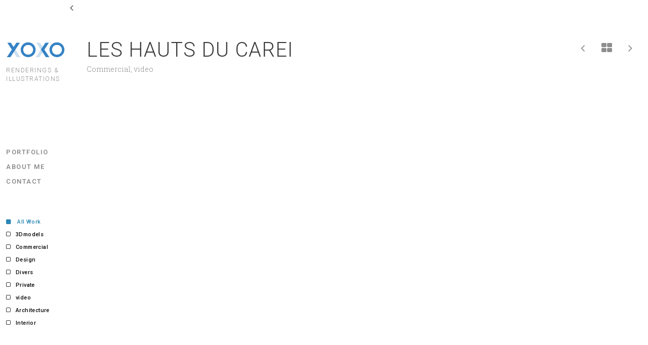

--- FILE ---
content_type: text/html; charset=UTF-8
request_url: https://yoko.fr/index.php/portfolio/items/les-hauts-du-carei/
body_size: 18027
content:
<!doctype html>
<html lang="fr-FR">
<head>
	<meta charset="UTF-8">
	<meta name="viewport" content="width=device-width, initial-scale=1.0, maximum-scale=1.0, user-scalable=no" />

	<!-- Header hook. Don't delete this. -->
	<title>LES HAUTS DU CAREI &#8211; YOKO</title>
<meta name='robots' content='max-image-preview:large' />
<link rel='dns-prefetch' href='//fonts.googleapis.com' />
<link rel="alternate" type="application/rss+xml" title="YOKO &raquo; Flux" href="https://yoko.fr/index.php/feed/" />
<link rel="alternate" type="application/rss+xml" title="YOKO &raquo; Flux des commentaires" href="https://yoko.fr/index.php/comments/feed/" />
<link rel="alternate" type="application/rss+xml" title="YOKO &raquo; LES HAUTS DU CAREI Flux des commentaires" href="https://yoko.fr/index.php/portfolio/items/les-hauts-du-carei/feed/" />
<script type="text/javascript">
/* <![CDATA[ */
window._wpemojiSettings = {"baseUrl":"https:\/\/s.w.org\/images\/core\/emoji\/14.0.0\/72x72\/","ext":".png","svgUrl":"https:\/\/s.w.org\/images\/core\/emoji\/14.0.0\/svg\/","svgExt":".svg","source":{"concatemoji":"https:\/\/yoko.fr\/wp-includes\/js\/wp-emoji-release.min.js?ver=6.4.7"}};
/*! This file is auto-generated */
!function(i,n){var o,s,e;function c(e){try{var t={supportTests:e,timestamp:(new Date).valueOf()};sessionStorage.setItem(o,JSON.stringify(t))}catch(e){}}function p(e,t,n){e.clearRect(0,0,e.canvas.width,e.canvas.height),e.fillText(t,0,0);var t=new Uint32Array(e.getImageData(0,0,e.canvas.width,e.canvas.height).data),r=(e.clearRect(0,0,e.canvas.width,e.canvas.height),e.fillText(n,0,0),new Uint32Array(e.getImageData(0,0,e.canvas.width,e.canvas.height).data));return t.every(function(e,t){return e===r[t]})}function u(e,t,n){switch(t){case"flag":return n(e,"\ud83c\udff3\ufe0f\u200d\u26a7\ufe0f","\ud83c\udff3\ufe0f\u200b\u26a7\ufe0f")?!1:!n(e,"\ud83c\uddfa\ud83c\uddf3","\ud83c\uddfa\u200b\ud83c\uddf3")&&!n(e,"\ud83c\udff4\udb40\udc67\udb40\udc62\udb40\udc65\udb40\udc6e\udb40\udc67\udb40\udc7f","\ud83c\udff4\u200b\udb40\udc67\u200b\udb40\udc62\u200b\udb40\udc65\u200b\udb40\udc6e\u200b\udb40\udc67\u200b\udb40\udc7f");case"emoji":return!n(e,"\ud83e\udef1\ud83c\udffb\u200d\ud83e\udef2\ud83c\udfff","\ud83e\udef1\ud83c\udffb\u200b\ud83e\udef2\ud83c\udfff")}return!1}function f(e,t,n){var r="undefined"!=typeof WorkerGlobalScope&&self instanceof WorkerGlobalScope?new OffscreenCanvas(300,150):i.createElement("canvas"),a=r.getContext("2d",{willReadFrequently:!0}),o=(a.textBaseline="top",a.font="600 32px Arial",{});return e.forEach(function(e){o[e]=t(a,e,n)}),o}function t(e){var t=i.createElement("script");t.src=e,t.defer=!0,i.head.appendChild(t)}"undefined"!=typeof Promise&&(o="wpEmojiSettingsSupports",s=["flag","emoji"],n.supports={everything:!0,everythingExceptFlag:!0},e=new Promise(function(e){i.addEventListener("DOMContentLoaded",e,{once:!0})}),new Promise(function(t){var n=function(){try{var e=JSON.parse(sessionStorage.getItem(o));if("object"==typeof e&&"number"==typeof e.timestamp&&(new Date).valueOf()<e.timestamp+604800&&"object"==typeof e.supportTests)return e.supportTests}catch(e){}return null}();if(!n){if("undefined"!=typeof Worker&&"undefined"!=typeof OffscreenCanvas&&"undefined"!=typeof URL&&URL.createObjectURL&&"undefined"!=typeof Blob)try{var e="postMessage("+f.toString()+"("+[JSON.stringify(s),u.toString(),p.toString()].join(",")+"));",r=new Blob([e],{type:"text/javascript"}),a=new Worker(URL.createObjectURL(r),{name:"wpTestEmojiSupports"});return void(a.onmessage=function(e){c(n=e.data),a.terminate(),t(n)})}catch(e){}c(n=f(s,u,p))}t(n)}).then(function(e){for(var t in e)n.supports[t]=e[t],n.supports.everything=n.supports.everything&&n.supports[t],"flag"!==t&&(n.supports.everythingExceptFlag=n.supports.everythingExceptFlag&&n.supports[t]);n.supports.everythingExceptFlag=n.supports.everythingExceptFlag&&!n.supports.flag,n.DOMReady=!1,n.readyCallback=function(){n.DOMReady=!0}}).then(function(){return e}).then(function(){var e;n.supports.everything||(n.readyCallback(),(e=n.source||{}).concatemoji?t(e.concatemoji):e.wpemoji&&e.twemoji&&(t(e.twemoji),t(e.wpemoji)))}))}((window,document),window._wpemojiSettings);
/* ]]> */
</script>
<link rel='stylesheet' id='ggskin-style-css' href='https://yoko.fr/wp-content/plugins/garden-gnome-package/include/ggskin.css?ver=6.4.7' type='text/css' media='all' />
<style id='wp-emoji-styles-inline-css' type='text/css'>

	img.wp-smiley, img.emoji {
		display: inline !important;
		border: none !important;
		box-shadow: none !important;
		height: 1em !important;
		width: 1em !important;
		margin: 0 0.07em !important;
		vertical-align: -0.1em !important;
		background: none !important;
		padding: 0 !important;
	}
</style>
<link rel='stylesheet' id='wp-block-library-css' href='https://yoko.fr/wp-includes/css/dist/block-library/style.min.css?ver=6.4.7' type='text/css' media='all' />
<style id='classic-theme-styles-inline-css' type='text/css'>
/*! This file is auto-generated */
.wp-block-button__link{color:#fff;background-color:#32373c;border-radius:9999px;box-shadow:none;text-decoration:none;padding:calc(.667em + 2px) calc(1.333em + 2px);font-size:1.125em}.wp-block-file__button{background:#32373c;color:#fff;text-decoration:none}
</style>
<style id='global-styles-inline-css' type='text/css'>
body{--wp--preset--color--black: #000000;--wp--preset--color--cyan-bluish-gray: #abb8c3;--wp--preset--color--white: #ffffff;--wp--preset--color--pale-pink: #f78da7;--wp--preset--color--vivid-red: #cf2e2e;--wp--preset--color--luminous-vivid-orange: #ff6900;--wp--preset--color--luminous-vivid-amber: #fcb900;--wp--preset--color--light-green-cyan: #7bdcb5;--wp--preset--color--vivid-green-cyan: #00d084;--wp--preset--color--pale-cyan-blue: #8ed1fc;--wp--preset--color--vivid-cyan-blue: #0693e3;--wp--preset--color--vivid-purple: #9b51e0;--wp--preset--gradient--vivid-cyan-blue-to-vivid-purple: linear-gradient(135deg,rgba(6,147,227,1) 0%,rgb(155,81,224) 100%);--wp--preset--gradient--light-green-cyan-to-vivid-green-cyan: linear-gradient(135deg,rgb(122,220,180) 0%,rgb(0,208,130) 100%);--wp--preset--gradient--luminous-vivid-amber-to-luminous-vivid-orange: linear-gradient(135deg,rgba(252,185,0,1) 0%,rgba(255,105,0,1) 100%);--wp--preset--gradient--luminous-vivid-orange-to-vivid-red: linear-gradient(135deg,rgba(255,105,0,1) 0%,rgb(207,46,46) 100%);--wp--preset--gradient--very-light-gray-to-cyan-bluish-gray: linear-gradient(135deg,rgb(238,238,238) 0%,rgb(169,184,195) 100%);--wp--preset--gradient--cool-to-warm-spectrum: linear-gradient(135deg,rgb(74,234,220) 0%,rgb(151,120,209) 20%,rgb(207,42,186) 40%,rgb(238,44,130) 60%,rgb(251,105,98) 80%,rgb(254,248,76) 100%);--wp--preset--gradient--blush-light-purple: linear-gradient(135deg,rgb(255,206,236) 0%,rgb(152,150,240) 100%);--wp--preset--gradient--blush-bordeaux: linear-gradient(135deg,rgb(254,205,165) 0%,rgb(254,45,45) 50%,rgb(107,0,62) 100%);--wp--preset--gradient--luminous-dusk: linear-gradient(135deg,rgb(255,203,112) 0%,rgb(199,81,192) 50%,rgb(65,88,208) 100%);--wp--preset--gradient--pale-ocean: linear-gradient(135deg,rgb(255,245,203) 0%,rgb(182,227,212) 50%,rgb(51,167,181) 100%);--wp--preset--gradient--electric-grass: linear-gradient(135deg,rgb(202,248,128) 0%,rgb(113,206,126) 100%);--wp--preset--gradient--midnight: linear-gradient(135deg,rgb(2,3,129) 0%,rgb(40,116,252) 100%);--wp--preset--font-size--small: 13px;--wp--preset--font-size--medium: 20px;--wp--preset--font-size--large: 36px;--wp--preset--font-size--x-large: 42px;--wp--preset--spacing--20: 0.44rem;--wp--preset--spacing--30: 0.67rem;--wp--preset--spacing--40: 1rem;--wp--preset--spacing--50: 1.5rem;--wp--preset--spacing--60: 2.25rem;--wp--preset--spacing--70: 3.38rem;--wp--preset--spacing--80: 5.06rem;--wp--preset--shadow--natural: 6px 6px 9px rgba(0, 0, 0, 0.2);--wp--preset--shadow--deep: 12px 12px 50px rgba(0, 0, 0, 0.4);--wp--preset--shadow--sharp: 6px 6px 0px rgba(0, 0, 0, 0.2);--wp--preset--shadow--outlined: 6px 6px 0px -3px rgba(255, 255, 255, 1), 6px 6px rgba(0, 0, 0, 1);--wp--preset--shadow--crisp: 6px 6px 0px rgba(0, 0, 0, 1);}:where(.is-layout-flex){gap: 0.5em;}:where(.is-layout-grid){gap: 0.5em;}body .is-layout-flow > .alignleft{float: left;margin-inline-start: 0;margin-inline-end: 2em;}body .is-layout-flow > .alignright{float: right;margin-inline-start: 2em;margin-inline-end: 0;}body .is-layout-flow > .aligncenter{margin-left: auto !important;margin-right: auto !important;}body .is-layout-constrained > .alignleft{float: left;margin-inline-start: 0;margin-inline-end: 2em;}body .is-layout-constrained > .alignright{float: right;margin-inline-start: 2em;margin-inline-end: 0;}body .is-layout-constrained > .aligncenter{margin-left: auto !important;margin-right: auto !important;}body .is-layout-constrained > :where(:not(.alignleft):not(.alignright):not(.alignfull)){max-width: var(--wp--style--global--content-size);margin-left: auto !important;margin-right: auto !important;}body .is-layout-constrained > .alignwide{max-width: var(--wp--style--global--wide-size);}body .is-layout-flex{display: flex;}body .is-layout-flex{flex-wrap: wrap;align-items: center;}body .is-layout-flex > *{margin: 0;}body .is-layout-grid{display: grid;}body .is-layout-grid > *{margin: 0;}:where(.wp-block-columns.is-layout-flex){gap: 2em;}:where(.wp-block-columns.is-layout-grid){gap: 2em;}:where(.wp-block-post-template.is-layout-flex){gap: 1.25em;}:where(.wp-block-post-template.is-layout-grid){gap: 1.25em;}.has-black-color{color: var(--wp--preset--color--black) !important;}.has-cyan-bluish-gray-color{color: var(--wp--preset--color--cyan-bluish-gray) !important;}.has-white-color{color: var(--wp--preset--color--white) !important;}.has-pale-pink-color{color: var(--wp--preset--color--pale-pink) !important;}.has-vivid-red-color{color: var(--wp--preset--color--vivid-red) !important;}.has-luminous-vivid-orange-color{color: var(--wp--preset--color--luminous-vivid-orange) !important;}.has-luminous-vivid-amber-color{color: var(--wp--preset--color--luminous-vivid-amber) !important;}.has-light-green-cyan-color{color: var(--wp--preset--color--light-green-cyan) !important;}.has-vivid-green-cyan-color{color: var(--wp--preset--color--vivid-green-cyan) !important;}.has-pale-cyan-blue-color{color: var(--wp--preset--color--pale-cyan-blue) !important;}.has-vivid-cyan-blue-color{color: var(--wp--preset--color--vivid-cyan-blue) !important;}.has-vivid-purple-color{color: var(--wp--preset--color--vivid-purple) !important;}.has-black-background-color{background-color: var(--wp--preset--color--black) !important;}.has-cyan-bluish-gray-background-color{background-color: var(--wp--preset--color--cyan-bluish-gray) !important;}.has-white-background-color{background-color: var(--wp--preset--color--white) !important;}.has-pale-pink-background-color{background-color: var(--wp--preset--color--pale-pink) !important;}.has-vivid-red-background-color{background-color: var(--wp--preset--color--vivid-red) !important;}.has-luminous-vivid-orange-background-color{background-color: var(--wp--preset--color--luminous-vivid-orange) !important;}.has-luminous-vivid-amber-background-color{background-color: var(--wp--preset--color--luminous-vivid-amber) !important;}.has-light-green-cyan-background-color{background-color: var(--wp--preset--color--light-green-cyan) !important;}.has-vivid-green-cyan-background-color{background-color: var(--wp--preset--color--vivid-green-cyan) !important;}.has-pale-cyan-blue-background-color{background-color: var(--wp--preset--color--pale-cyan-blue) !important;}.has-vivid-cyan-blue-background-color{background-color: var(--wp--preset--color--vivid-cyan-blue) !important;}.has-vivid-purple-background-color{background-color: var(--wp--preset--color--vivid-purple) !important;}.has-black-border-color{border-color: var(--wp--preset--color--black) !important;}.has-cyan-bluish-gray-border-color{border-color: var(--wp--preset--color--cyan-bluish-gray) !important;}.has-white-border-color{border-color: var(--wp--preset--color--white) !important;}.has-pale-pink-border-color{border-color: var(--wp--preset--color--pale-pink) !important;}.has-vivid-red-border-color{border-color: var(--wp--preset--color--vivid-red) !important;}.has-luminous-vivid-orange-border-color{border-color: var(--wp--preset--color--luminous-vivid-orange) !important;}.has-luminous-vivid-amber-border-color{border-color: var(--wp--preset--color--luminous-vivid-amber) !important;}.has-light-green-cyan-border-color{border-color: var(--wp--preset--color--light-green-cyan) !important;}.has-vivid-green-cyan-border-color{border-color: var(--wp--preset--color--vivid-green-cyan) !important;}.has-pale-cyan-blue-border-color{border-color: var(--wp--preset--color--pale-cyan-blue) !important;}.has-vivid-cyan-blue-border-color{border-color: var(--wp--preset--color--vivid-cyan-blue) !important;}.has-vivid-purple-border-color{border-color: var(--wp--preset--color--vivid-purple) !important;}.has-vivid-cyan-blue-to-vivid-purple-gradient-background{background: var(--wp--preset--gradient--vivid-cyan-blue-to-vivid-purple) !important;}.has-light-green-cyan-to-vivid-green-cyan-gradient-background{background: var(--wp--preset--gradient--light-green-cyan-to-vivid-green-cyan) !important;}.has-luminous-vivid-amber-to-luminous-vivid-orange-gradient-background{background: var(--wp--preset--gradient--luminous-vivid-amber-to-luminous-vivid-orange) !important;}.has-luminous-vivid-orange-to-vivid-red-gradient-background{background: var(--wp--preset--gradient--luminous-vivid-orange-to-vivid-red) !important;}.has-very-light-gray-to-cyan-bluish-gray-gradient-background{background: var(--wp--preset--gradient--very-light-gray-to-cyan-bluish-gray) !important;}.has-cool-to-warm-spectrum-gradient-background{background: var(--wp--preset--gradient--cool-to-warm-spectrum) !important;}.has-blush-light-purple-gradient-background{background: var(--wp--preset--gradient--blush-light-purple) !important;}.has-blush-bordeaux-gradient-background{background: var(--wp--preset--gradient--blush-bordeaux) !important;}.has-luminous-dusk-gradient-background{background: var(--wp--preset--gradient--luminous-dusk) !important;}.has-pale-ocean-gradient-background{background: var(--wp--preset--gradient--pale-ocean) !important;}.has-electric-grass-gradient-background{background: var(--wp--preset--gradient--electric-grass) !important;}.has-midnight-gradient-background{background: var(--wp--preset--gradient--midnight) !important;}.has-small-font-size{font-size: var(--wp--preset--font-size--small) !important;}.has-medium-font-size{font-size: var(--wp--preset--font-size--medium) !important;}.has-large-font-size{font-size: var(--wp--preset--font-size--large) !important;}.has-x-large-font-size{font-size: var(--wp--preset--font-size--x-large) !important;}
.wp-block-navigation a:where(:not(.wp-element-button)){color: inherit;}
:where(.wp-block-post-template.is-layout-flex){gap: 1.25em;}:where(.wp-block-post-template.is-layout-grid){gap: 1.25em;}
:where(.wp-block-columns.is-layout-flex){gap: 2em;}:where(.wp-block-columns.is-layout-grid){gap: 2em;}
.wp-block-pullquote{font-size: 1.5em;line-height: 1.6;}
</style>
<link rel='stylesheet' id='taxonomy-image-plugin-public-css' href='https://yoko.fr/wp-content/plugins/taxonomy-images/css/style.css?ver=0.9.6' type='text/css' media='screen' />
<link rel='stylesheet' id='royal_enqueue_Roboto-css' href='https://fonts.googleapis.com/css?family=Roboto%3A100%2C200%2C300%2C400%2C500%2C600%2C700%2C800%2C900&#038;ver=1.0.0' type='text/css' media='all' />
<link rel='stylesheet' id='royal_enqueue_Roboto_Slab-css' href='https://fonts.googleapis.com/css?family=Roboto+Slab%3A100%2C200%2C300%2C400%2C500%2C600%2C700%2C800%2C900&#038;ver=1.0.0' type='text/css' media='all' />
<link rel='stylesheet' id='js_composer_custom_css-css' href='//yoko.fr/wp-content/uploads/js_composer/custom.css?ver=6.10.0' type='text/css' media='all' />
<link rel='stylesheet' id='bsf-Defaults-css' href='https://yoko.fr/wp-content/uploads/smile_fonts/Defaults/Defaults.css?ver=3.19.19' type='text/css' media='all' />
<link rel='stylesheet' id='royal-main-stylesheet-css' href='https://yoko.fr/wp-content/themes/hyperx/style.css?ver=6.4.7' type='text/css' media='all' />
<link rel='stylesheet' id='royal-fontawesome-css' href='https://yoko.fr/wp-content/themes/hyperx/css/font-awesome.min.css?ver=6.4.7' type='text/css' media='all' />
<link rel='stylesheet' id='royal-fontello-css' href='https://yoko.fr/wp-content/themes/hyperx/css/fontello.css?ver=6.4.7' type='text/css' media='all' />
<link rel='stylesheet' id='royal-prettyPhoto-css' href='https://yoko.fr/wp-content/themes/hyperx/css/prettyPhoto.css?ver=6.4.7' type='text/css' media='all' />
<link rel='stylesheet' id='royal-responsive-css' href='https://yoko.fr/wp-content/themes/hyperx/css/responsive.css?ver=6.4.7' type='text/css' media='all' />
<link rel='stylesheet' id='royal-woocommerce-css' href='https://yoko.fr/wp-content/themes/hyperx/css/woocommerce.css?ver=6.4.7' type='text/css' media='all' />
<script type="text/javascript" src="https://yoko.fr/wp-includes/js/jquery/jquery.min.js?ver=3.7.1" id="jquery-core-js"></script>
<script type="text/javascript" src="https://yoko.fr/wp-includes/js/jquery/jquery-migrate.min.js?ver=3.4.1" id="jquery-migrate-js"></script>
<link rel="https://api.w.org/" href="https://yoko.fr/index.php/wp-json/" /><link rel="EditURI" type="application/rsd+xml" title="RSD" href="https://yoko.fr/xmlrpc.php?rsd" />
<meta name="generator" content="WordPress 6.4.7" />
<link rel="canonical" href="https://yoko.fr/index.php/portfolio/items/les-hauts-du-carei/" />
<link rel='shortlink' href='https://yoko.fr/?p=1941' />
<link rel="alternate" type="application/json+oembed" href="https://yoko.fr/index.php/wp-json/oembed/1.0/embed?url=https%3A%2F%2Fyoko.fr%2Findex.php%2Fportfolio%2Fitems%2Fles-hauts-du-carei%2F" />
<link rel="alternate" type="text/xml+oembed" href="https://yoko.fr/index.php/wp-json/oembed/1.0/embed?url=https%3A%2F%2Fyoko.fr%2Findex.php%2Fportfolio%2Fitems%2Fles-hauts-du-carei%2F&#038;format=xml" />
<meta property="og:image" content="https://yoko.fr/wp-content/uploads/2021/08/LES-HAUTS-DU-CAREI1.jpg"/><meta property="og:image:width" content="937"/><meta property="og:image:height" content="720"/><meta property="og:title" content="LES HAUTS DU CAREI"/><meta property="og:description" content="" /><meta property="og:url" content="https://yoko.fr/index.php/portfolio/items/les-hauts-du-carei/"/><meta property="og:locale" content="fr_fr" /><meta property="og:site_name" content="YOKO"/><style id="royal_dynamic_css">.cssload-loader{display:block;margin:0 auto;width:29px;height:29px;position:relative;border:4px solid #8d8d8d;animation:cssload-loader 2.3s infinite ease;-o-animation:cssload-loader 2.3s infinite ease;-ms-animation:cssload-loader 2.3s infinite ease;-webkit-animation:cssload-loader 2.3s infinite ease;-moz-animation:cssload-loader 2.3s infinite ease}.cssload-loader-inner{vertical-align:top;display:inline-block;width:100%;background-color:#8d8d8d;animation:cssload-loader-inner 2.3s infinite ease-in;-o-animation:cssload-loader-inner 2.3s infinite ease-in;-ms-animation:cssload-loader-inner 2.3s infinite ease-in;-webkit-animation:cssload-loader-inner 2.3s infinite ease-in;-moz-animation:cssload-loader-inner 2.3s infinite ease-in}@keyframes cssload-loader{0%{transform:rotate(0deg)}25%{transform:rotate(180deg)}50%{transform:rotate(180deg)}75%{transform:rotate(360deg)}100%{transform:rotate(360deg)}}@-o-keyframes cssload-loader{0%{transform:rotate(0deg)}25%{transform:rotate(180deg)}50%{transform:rotate(180deg)}75%{transform:rotate(360deg)}100%{transform:rotate(360deg)}}@-ms-keyframes cssload-loader{0%{transform:rotate(0deg)}25%{transform:rotate(180deg)}50%{transform:rotate(180deg)}75%{transform:rotate(360deg)}100%{transform:rotate(360deg)}}@-webkit-keyframes cssload-loader{0%{transform:rotate(0deg)}25%{transform:rotate(180deg)}50%{transform:rotate(180deg)}75%{transform:rotate(360deg)}100%{transform:rotate(360deg)}}@-moz-keyframes cssload-loader{0%{transform:rotate(0deg)}25%{transform:rotate(180deg)}50%{transform:rotate(180deg)}75%{transform:rotate(360deg)}100%{transform:rotate(360deg)}}@keyframes cssload-loader-inner{0%{height:0}25%{height:0}50%{height:100%}75%{height:100%}100%{height:0}}@-o-keyframes cssload-loader-inner{0%{height:0}25%{height:0}50%{height:100%}75%{height:100%}100%{height:0}}@-ms-keyframes cssload-loader-inner{0%{height:0}25%{height:0}50%{height:100%}75%{height:100%}100%{height:0}}@-webkit-keyframes cssload-loader-inner{0%{height:0}25%{height:0}50%{height:100%}75%{height:100%}100%{height:0}}@-moz-keyframes cssload-loader-inner{0%{height:0}25%{height:0}50%{height:100%}75%{height:100%}100%{height:0}}.royal-preloader-wrap {background-color: rgba(255,255,255, 1);}#page-wrap {width: 100%;max-width: none;float: none;margin: 0 auto;}#lang_sel_footer {margin-left: 160px;}.top-widgets {width: 100%;max-width: none;margin: 0 auto;}body{padding-top: 0px;padding-right: 0px;padding-bottom: 0px;padding-left: 0px;}@media screen and ( max-width: 950px ) {body {padding: 0% 0% 0% 0%;}}.top-widgets-bg {padding-right: 0px;padding-left: 0px;}body{background-color: rgba(255,255,255, 1);background-image: none;background-size: auto;background-attachment: scroll;background-repeat: repeat;background-position: left top;}#page-wrap {border: none;}#main-wrap{padding-top: 0px;padding-right: 0px;padding-bottom: 0px;padding-left: 0px;}@media screen and ( max-width: 950px ) {#main-wrap {padding: 0% 0% 0% 0%;}}.body-section {margin-bottom: 7px;}@media screen and ( max-width: 1050px ) {.project-info {margin-bottom: 7px;}}@media screen and ( max-width: 950px ) {.body-section {margin-bottom: 1.1666666666667%;}.project-info {margin-bottom: 1.1666666666667%;}}#main-wrap{background-color: rgba(255,255,255, 1);background-image: none;background-size: auto;background-attachment: scroll;background-repeat: repeat;background-position: left top;}.inner-content-wrap {max-width: 1600px;}.inner-content, .related.products{padding-top: 25px;padding-right: 0px;padding-bottom: 40px;padding-left: 0px;}@media screen and ( max-width: 950px ) {.inner-content, .related.products {padding: 4.1666666666667% 0% 6.6666666666667% 0%;}}.stacked-caption {padding: 0 0px;}.inner-content {background-color: rgba(255,255,255, 1);color: #8d8d8d;}.gallery-slideshow {background-color: rgba(255,255,255, 1);}.gallery-slideshow .stacked-caption, #woocommerce-container-header p, .woocommerce-message p {color: #8d8d8d;}.woopost-breadcrumbs a {color: #8d8d8d !important;}.inner-content h1,#woocommerce-container-header .page-title,.woocommerce-tabs ul li a.woocommerce .page-title,.inner-content h2,.inner-content h3,.related.products > h3,.inner-content h4,.inner-content h5,.inner-content h6 {color: #3a3a3a;}.woocommerce-tabs ul li.active a, .woocommerce-tabs ul li a:hover {color: #3a3a3a !important;}.woocommerce-tabs ul li a {color: #8d8d8d !important;}.inner-content a {color: #e5ae47;}.single-meta,.single-meta a,.single-tags,.single-tags a {color: #8d8d8d;}.woocommerce-product-rating .woocommerce-review-link {color: #8d8d8d !important;}.inner-content a:hover,.post-cont-pagination > span:not(.pagi-label) {color: #3a3a3a;}.woopost-breadcrumbs a:hover {color: #3a3a3a !important;}.inner-content blockquote {border-color: #e5ae47;}.wpb_tabs_nav .ui-tabs-anchor,.wpb_accordion_header a {color: #3a3a3a;}.inner-content hr,.inner-content th,.inner-content h3,.related.products > h3 span,.inner-content h3 span,.inner-content tr,.inner-content td,.inner-content pre,.inner-content .wp-caption-text,.inner-content .wp-playlist,.gallery-caption,.search-result-thumbnail p,.comments-area,.single-post-sharing,.project-details li,.contact-info li span {border-color: #f4f4f4;}.inner-content a {text-decoration: none;}#sidebar,.copy-fixed .copy-and-soc {width: 160px;}#main-wrap,#page-wrap > .royal-revslider,.copy-and-soc {margin-left: 160px;}.inner-sidebar{padding-top: 121px;padding-right: 25px;padding-bottom: 0px;padding-left: 12px;}.sid-block {margin-bottom: 53px;}#sidebar, .m-nav-and-logo{background-color: rgba(255,255,255, 1);background-image: none;background-size: auto;background-attachment: scroll;background-repeat: repeat;background-position: left top;}@media screen and ( max-width: 950px ) {.m-nav-and-logo {margin-bottom: 0%;}}#sidebar {border: none;}.sidebar-fold-btn .fa {width: 34px;height: 32px;line-height: 32px;}.sidebar-fold-btn {position: fixed;margin-top: 0px;margin-left: 124px;}.sidebar-closed .sidebar-fold-btn {margin-left: -10px;}.sidebar-fold-btn .fa {background-color: rgba(255,255,255, 1);color: #4c4c4c;}.sidebar-fold-btn .fa:hover {background-color: rgba(255,255,255, 1);color: #848484;}.sidebar-fold-btn .fa {font-size: 19px;}.ps-scrollbar-y-rail {visibility: hidden;}.ps-scrollbar-y-rail,.ps-scrollbar-y {width: 4px;}.ps-scrollbar-y {background-color: rgba(232,232,232, 1);}.ps-scrollbar-y-rail:hover .ps-scrollbar-y,.ps-scrollbar-y-rail.hover .ps-scrollbar-y {background-color: #d6d6d6;}.ps-scrollbar-y {border-radius: 10px;}.sidebar-top .logo-and-tagline {float: left;}.sidebar-top .top-nav-wrap {float: right;}.sidebar-top-fixed #sidebar-top {width: 100%;max-width: none;}#sidebar-top > div{padding-top: 0px;padding-right: 0px;padding-bottom: 0px;padding-left: 0px;}#sidebar-top {margin-bottom: 0px;}.sidebar-top-fixed #main-wrap {margin-top: 147px;}#sidebar-top {background-color: rgba(255,255,255, 1);}.mini-cart-wrap {background-color: #ffffff;}.mini-cart-wrap, .mini-cart-item, .empty-mini-cart-msg {border-color: #f4f4f4;}.logo-and-tagline {text-align: left;}.logo-wrap {max-width: 117px;}.logo-and-tagline{padding-top: 70px;padding-right: 0px;padding-bottom: 0px;padding-left: 12px;}.logo-wrap {background-color: rgba(229,174,71, 0);color: #c6c6c6;}.logo-wrap:hover {color: #818181;}.logo-wrap {border: none;}.logo-text, .top-nav-search-form #s, .top-nav-search-form i {font-family: "Roboto", Arial, "Helvetica Neue", Helvetica, sans-serif;font-size: 46px;line-height: 102px;letter-spacing: -0.1px;font-weight: 100;font-style: normal;text-transform: none;text-decoration:none;}.logo-text, .top-nav-search-form #s {text-decoration: none;}.site-tagline {text-align: left;}.site-tagline {margin-top: 0px;}.site-tagline {color: #8d8d8d;}.site-tagline {font-family: "Roboto", Arial, "Helvetica Neue", Helvetica, sans-serif;font-size: 12px;line-height: 17px;letter-spacing: 1.5px;font-weight: 300;font-style: normal;text-transform: uppercase;text-decoration:none;}.site-tagline {text-decoration: none;}.menu-title {display: none;}.menu-title {text-align: left;}.menu-title span {padding-bottom: 0px;margin-bottom: 11px;}.menu-title {color: #808080;}.menu-title span {border-bottom: 2px solid #f4f4f4;}.menu-title span {display: inline-block;}.menu-title {font-family: "Roboto", Arial, "Helvetica Neue", Helvetica, sans-serif;font-size: 12px;line-height: 28px;letter-spacing: 3.5px;font-weight: 500;font-style: normal;text-transform: uppercase;text-decoration:none;}.top-nav-wrap {text-align: center;}.menu-fold-icon .fa {width: 45px;height: 45px;line-height: 45px;margin-top: 10px;}.menu-fold-icon .fa {background-color: #222222;color: #fcfcfc;}.menu-fold-icon .fa:hover {background-color: #fcfcfc;color: #222222;}.menu-fold-icon .fa {font-size: 28px;}.top-nav-container {-webkit-transition: all 500ms ease-in-out;transition: all 500ms ease-in-out;}.admin-bar .top-nav-container {padding-top: 32px;}.top-nav-container{padding-top: 0px;padding-right: 0px;padding-bottom: 0px;padding-left: 0px;}.top-nav-close {color: #848484;}.top-nav-close:hover {border: 1px solid #848484;}.top-nav-outer {background-color: rgba(255,255,255, 0.9);}.main-nav li,.top-nav > li {text-align: left;}.main-nav li a,.top-nav > li > a {display: block;}.top-nav {text-align: left;}.top-nav .top-nav-mini-cart, .menu-fold-icon.top-nav-mini-cart {display: none;}.top-nav .top-nav-mini-cart .fa, .top-nav-mini-cart .fa {font-size: 16px;}.main-nav li a, .top-nav > li > a, .top-nav-vertical li a{padding-top: 0px;padding-right: 0px;padding-bottom: 0px;padding-left: 0px;}.main-nav li, .top-nav > li, .top-nav-vertical li{padding-top: 0px;padding-right: 0px;padding-bottom: 0px;padding-left: 0px;}.mini-cart-count {right: -26px;}.main-nav li a,.top-nav > li > a,.top-nav-vertical li a,.mobile-nav li a {background-color: rgba(255,255,255, 0);color: #848484;}.mini-cart-item .product-details a,.mini-cart-item .product-details span,.mini-cart-item .product-subtotal,.mini-cart-subtotal{color: #848484;}.mini-cart-item .product-details a:hover {color: #2b87b5;}.mini-cart-count {background-color: rgba(132,132,132, 0.6);}.mobile-nav li a {color: #c6c6c6;}.main-nav .sub-menu li a {background-color: rgba(247,247,247, 0);}.main-nav li a:hover,.top-nav > li > a:hover,.top-nav-vertical li a:hover,.mobile-nav li a:hover ,.main-nav li.current-menu-item > a,.main-nav li.current-menu-parent > a,.top-nav-vertical li.current-menu-item a,.top-nav > li.current-menu-item > a,.top-nav > li.current-menu-parent > a,.top-nav > li.current-menu-ancestor > a {background-color: rgba(255,255,255, 0);color: #2b87b5;border-color: #000000;}.mobile-nav li a:hover,.mobile-nav li.current-menu-item > a {color: #2b87b5;}.main-nav li a, .top-nav > li > a, .top-nav-vertical li a {border: none;}.main-nav li a, .top-nav li > a, .top-nav li .sub-menu a {font-family: "Roboto", Arial, "Helvetica Neue", Helvetica, sans-serif;font-size: 13px;line-height: 29px;letter-spacing: 1.5px;font-weight: 500;font-style: normal;text-transform: uppercase;text-decoration:none;}.top-nav-mini-cart {font-family: Roboto;}.main-nav .sub-menu li a,.top-nav .sub-menu li a {font-size: 12px;}.top-nav-vertical .sub-menu li a {font-size: 10px;}.mobile-nav li a {font-family: "Roboto", Arial, "Helvetica Neue", Helvetica, sans-serif;}.top-nav.top-nav-horizontal .sub-menu-wrap {width: 180px;}.top-nav.top-nav-horizontal .sub-menu .sub-menu-wrap {left: 180px;}.top-nav.top-nav-horizontal .sub-menu li a{padding-top: 10px;padding-right: 10px;padding-bottom: 10px;padding-left: 10px;}.top-nav.top-nav-horizontal > li > .sub-menu-wrap {padding-top: 0px;}.top-nav.top-nav-horizontal .sub-menu li a {background-color: #494949;color: #ffffff;}.top-nav.top-nav-horizontal .sub-menu li a:hover,.top-nav.top-nav-horizontal .sub-menu li.current-menu-item > a,.top-nav.top-nav-horizontal .sub-menu li.current-menu-parent > a,.top-nav.top-nav-horizontal .sub-menu li.current-menu-ancestor > a {background-color: #2b2b2b;color: #ffffff;}.m-nav-fold i {background-color: rgba(245,245,245, 1);color: #494949;}.m-nav-fold i {font-size: 30px;line-height: 70px;}.filters-title {display: none;}.filters-title {text-align: left;}.filters-title span {padding-bottom: 0px;margin-bottom: 11px;}.filters-title {color: #808080;}.filters-title span {border-bottom: 2px solid #f4f4f4;}.filters-title span {display: inline-block;}.filters-title {font-family: "Roboto", Arial, "Helvetica Neue", Helvetica, sans-serif;font-size: 12px;line-height: 28px;letter-spacing: 1.5px;font-weight: 500;font-style: normal;text-transform: uppercase;text-decoration:none;}.filters {text-align: left;}.filters li a {display: block;}.filters li a i:first-child {margin-right: 10px;}.filters li a i:last-child {margin-left: 10px;}.filters li a i:first-child {display: inline-block;}.filters li a i:last-of-type {display: none;}.filters li a{padding-top: 0px;padding-right: 0px;padding-bottom: 0px;padding-left: 0px;}.filters li{padding-top: 0px;padding-right: 0px;padding-bottom: 0px;padding-left: 0px;}.sidebar-top .filters {background-color: rgba(255,255,255, 0);}.filters li a {background-color: rgba(255,255,255, 0);color: #0a0a0a;}.filters li a:hover, .filters li a.active-filter-item {background-color: rgba(247,247,247, 0);color: #2b87b5;border-color: #000000;}.filters li a:hover i.fa-royal-vbar,.filters li a.active-filter-item i.fa-royal-vbar,.filters li a:hover i.fa-royal-slash,.filters li a.active-filter-item i.fa-royal-slash {color: #0a0a0a;}.filters li a {border: none;}.filters li a, ul.filters li a.active-filter-item {font-family: "Roboto", Arial, "Helvetica Neue", Helvetica, sans-serif;font-size: 11px;line-height: 25px;letter-spacing: 0.4px;font-weight: 500;font-style: normal;text-transform: none;text-decoration:none;}.filters li a sup {display: none;}#blog-container{padding-top: 10px;padding-right: 0px;padding-bottom: 0px;padding-left: 0px;}@media screen and ( max-width: 950px ) {.blog-grid-sizer,.blog-post.post-width1x,.blog-post.post-width2x {width: 100% !important;}}#blog-container {background-color: rgba(255,255,255, 0);}#blog-container {border: none;}.blog-post .post-media-wrap{padding-top: 0px;padding-right: 0px;padding-bottom: 0px;padding-left: 0px;}.blog-post .post-text-wrap{padding-top: 16px;padding-right: 0px;padding-bottom: 19px;padding-left: 0px;}.blog-post-inner {background-color: rgba(255,255,255, 1);}.blog-post:nth-child(2n) .blog-post-inner {background-color: rgba(255,255,255, 1);}.blog-post .post-description,.blog-post .before-cats {color: #808080;}.blog-post .time-and-author {color: #808080;}.blog-post .post-text-wrap a,.blog-post .social-share-wrap a,.blog-post .likes-and-comments .meta-sep,.blog-post .post-categories {color: #a7a7a7;}.blog-post .post-text-wrap a:hover,.blog-post .social-share-wrap a:hover {color: #808080;}.blog-post-inner {border: none;}.blog-post .post-title {text-align: center;}.blog-post .post-title a {padding-bottom: 0px;margin-bottom: 5px;}.blog-post .post-title a {color: #808080;}.blog-post .post-title a:hover {color: #808080;}.blog-post .post-title a {display: inline-block;}.blog-post .post-title a {font-family: "Roboto", Arial, "Helvetica Neue", Helvetica, sans-serif;font-size: 15px;line-height: 24px;letter-spacing: 3.5px;font-weight: 500;font-style: normal;text-transform: uppercase;text-decoration:none;}.blog-post .post-categories {text-align: center;}.blog-post .post-cats-in {padding-bottom: 0px;margin-bottom: 7px;}.blog-post .post-cats-in {display: inline-block;}.blog-post .post-cats-in {font-family: "Roboto Slab", Arial, "Helvetica Neue", Helvetica, sans-serif;font-size: 12px;line-height: 20px;letter-spacing: 3.5px;font-weight: 400;font-style: normal;text-transform: uppercase;text-decoration:none;}.blog-post .time-and-author {display: none;}.blog-post .time-and-author {text-align: center;}.blog-post .time-and-author {padding-bottom: 0px;margin-bottom: 10px;}.blog-post .time-and-author {font-family: "Roboto Slab", Arial, "Helvetica Neue", Helvetica, sans-serif;font-size: 12px;line-height: 28px;letter-spacing: 3.5px;font-weight: 300;font-style: normal;text-transform: uppercase;text-decoration:none;}.blog-post .post-description {display: none;}.blog-post .post-description {text-align: left;}.blog-post .post-description {padding-bottom: 17px;margin-bottom: 21px;}.blog-post .post-description {border-bottom: 2px solid #f4f4f4;}.blog-post .post-description {font-family: "Roboto Slab", Arial, "Helvetica Neue", Helvetica, sans-serif;font-size: 15px;line-height: 28px;letter-spacing: 0px;font-weight: 300;font-style: normal;text-transform: none;text-decoration:none;}.blog-post .likes-and-comments {display: none;}.blog-post .social-share a:nth-child(5) {display: none;}.blog-post .social-share a:nth-child(6) {display: none;}.blog-post .social-share a:nth-child(7) {display: none;}.blog-post .likes-and-comments { text-align: center; }.blog-post .likes-and-comments {font-family: "Roboto Slab", Arial, "Helvetica Neue", Helvetica, sans-serif;font-size: 14px;line-height: 17px;letter-spacing: 3.5px;font-weight: 400;font-style: normal;text-transform: none;text-decoration:none;}.blog-post .read-more-wrap {display: none;}.blog-post .read-more-wrap {padding-top: 15px;}.blog-post .read-more-wrap {clear: both;text-align: center;}.blog-post .read-more {display: block;}.blog-post .read-more{padding-top: 10px;padding-right: 10px;padding-bottom: 10px;padding-left: 10px;}.blog-post .post-text-wrap .read-more {background-color: rgba(255,255,255, 1);color: #969696;}.blog-post .post-text-wrap .read-more:hover {background-color: rgba(247,247,247, 0);color: #333333;border-color: #333333;}.blog-post .read-more {border: none;}.blog-post .read-more {font-family: "Roboto Slab", Arial, "Helvetica Neue", Helvetica, sans-serif;font-size: 12px;line-height: 28px;letter-spacing: 3.5px;font-weight: 400;font-style: normal;text-transform: uppercase;text-decoration:none;}.blog-post .read-more {text-decoration: none;}.blog-post .post-media .image-overlay {-webkit-transition: opacity 500ms ease 0s, background-color 500ms ease 0s;transition: opacity 500ms ease 0s, background-color 500ms ease 0s;}.blog-post .post-media .image-overlay .fa {color: #ffffff;}.blog-post .post-media .image-overlay {background-color: rgba(255,255,255, 0);}.blog-post .post-media .image-overlay .fa {font-size: 21px;}.link-and-quote {padding-top: 8%;padding-right: 6%;padding-bottom: 6%;padding-left: 6%;}.link-and-quote,.link-and-quote small a {color: #8d8d8d;}.link-and-quote p,.link-and-quote small {background-color: rgba(255,255,255, 0.9);}.link-and-quote p, .link-and-quote small {border-radius: 1px;}.link-and-quote, .blog-post .link-and-quote p {font-family: "Roboto Slab", Arial, "Helvetica Neue", Helvetica, sans-serif;font-size: 13px;line-height: 26px;letter-spacing: 1px;font-weight: 400;font-style: normal;text-transform: uppercase;text-decoration:none;}.link-and-quote small a {text-decoration: none;}.blog-single-header .title-and-meta {text-align: left;}.blog-single-header .posted-by {display: none;}.single-post .single-socials-wrap {width: -webkit-calc(100% - 50px);width: calc(100% - 50px);line-height: 39px;}.hide-single-sharing-b.single-post .single-socials-wrap {height: 39px;}.single-post.sharing-nxt-prev-b .single-post-sharing .previous-post,.single-post.sharing-nxt-prev-b .single-post-sharing .next-post {top: 19px;}.single-post .next-post,.single-post .previous-post {width: 25px;height: 39px;}.single-post .next-post,.single-post .previous-post {line-height: 39px;}.single-post .nxt-prev-post {margin-top: 15px;}.single-post .previous-post {margin-right: 20px;}.single-post .next-post,.single-post .previous-post {background-color: rgba(255,255,255, 0);color: #8d8d8d;}.single-post .next-post:hover,.single-post .previous-post:hover{background-color: rgba(255,255,255, 0);color: #3a3a3a;border-color: #d1d1d1;}.single-post .next-post,.single-post .previous-post {font-size: 18px;}.blog-single .single-socials-wrap a:nth-child(1) {display: none;}.blog-single .single-socials-wrap a:nth-child(7) {display: none;}.blog-single .single-socials-wrap {text-align: center;}.blog-single .single-post-sharing {margin-top: 20px;padding-top: 19px;}.blog-single .single-post-sharing {border-top-width: 2px;border-top-style: solid;}#portfolio-container, #portfolio-cats-container{padding-top: 0px;padding-right: 0px;padding-bottom: 0px;padding-left: 0px;}@media screen and ( max-width: 950px ) {.portfolio-grid-sizer,.portfolio-post.post-width1x,.portfolio-post.post-width2x {width: 100% !important;}}#portfolio-container, #portfolio-cats-container {background-color: rgba(255,255,255, 0);}#portfolio-container, #portfolio-cats-container {border: none;}.portfolio-post .post-text-wrap{padding-top: 15px;padding-right: 0px;padding-bottom: 16px;padding-left: 0px;}.portfolio-post-inner {background-color: rgba(255,255,255, 1);}.portfolio-post:nth-child(2n) .portfolio-post-inner {background-color: rgba(255,255,255, 1);}.portfolio-post .post-description,.portfolio-post .before-cats,.portfolio-post .testimonial-wrap h5,.portfolio-post .testimonial-wrap p {color: #808080;}.portfolio-post .time-and-author {color: #808080;}.portfolio-post a,.portfolio-post .social-share-wrap a,.portfolio-post .likes-and-comments .meta-sep,.portfolio-post .post-categories {color: #a7a7a7;}.portfolio-post a:hover,.portfolio-post .social-share-wrap a:hover {color: #808080;}.portfolio-post-inner {border: none;}.media-hovers {-webkit-transition: all 500ms ease 0s;transition: all 500ms ease 0s;}.media-hovers {padding: 0 !important;}.media-hovers-outer {display: table;width: 100%;height: 100%;}.media-hovers-inner {display: table-cell;vertical-align: middle;text-align: center;}.portfolio-post .post-media-wrap{padding-top: 0px;padding-right: 0px;padding-bottom: 0px;padding-left: 0px;}.portfolio-post .post-media-wrap .media-hovers {padding-top: 3%;padding-right: 3%;padding-bottom: 3%;padding-left: 3%;}.portfolio-post .media-hovers{background-color: rgba(237,237,237, 0.9);background-image: none;background-size: auto;background-attachment: scroll;background-repeat: repeat;background-position: left top;}.portfolio-post .post-media-in-wrap {border: none;}.portfolio-post .post-title {text-align: center;}.portfolio-post .post-title a {padding-bottom: 0px;margin-bottom: 1px;}.portfolio-post .post-title a {color: #3a3a3a;}.portfolio-post .post-title a:hover {color: #3a3a3a;}.portfolio-post .post-title a {display: inline-block;}.portfolio-post .post-title a {font-family: "Roboto", Arial, "Helvetica Neue", Helvetica, sans-serif;font-size: 16px;line-height: 27px;letter-spacing: 3px;font-weight: 500;font-style: normal;text-transform: uppercase;text-decoration:none;}.portfolio-post .post-categories {display: none;}.portfolio-post .post-categories {text-align: center;}.portfolio-post .post-cats-in {padding-bottom: 0px;margin-bottom: 10px;}.portfolio-post .post-cats-in {display: inline-block;}.portfolio-post .post-cats-in {font-family: "Roboto Slab", Arial, "Helvetica Neue", Helvetica, sans-serif;font-size: 11px;line-height: 20px;letter-spacing: 3.5px;font-weight: 400;font-style: normal;text-transform: uppercase;text-decoration:none;}.portfolio-post .time-and-author {display: none;}.portfolio-post .posted-by {display: none;}.portfolio-post .time-and-author .meta-sep {display: none;}.portfolio-post .time-and-author {text-align: center;}.portfolio-post .time-and-author {padding-bottom: 0px;margin-bottom: 4px;}.portfolio-post .time-and-author {font-family: "Roboto Slab", Arial, "Helvetica Neue", Helvetica, sans-serif;font-size: 12px;line-height: 24px;letter-spacing: 3.5px;font-weight: 400;font-style: normal;text-transform: uppercase;text-decoration:none;}.portfolio-post .post-description {display: none;}.portfolio-post .post-description {text-align: left;}.portfolio-post .post-description {padding-bottom: 0px;margin-bottom: 15px;}.portfolio-post .post-description {font-family: "Roboto Slab", Arial, "Helvetica Neue", Helvetica, sans-serif;font-size: 15px;line-height: 28px;letter-spacing: 0px;font-weight: 300;font-style: normal;text-transform: none;text-decoration:none;}.portfolio-post .likes-and-comments {display: none;}.pp_rf_more_info {display: none;}.portfolio-post .post-comments-wrap {display: none;}.portfolio-post .social-share a:nth-child(3) {display: none;}.portfolio-post .social-share a:nth-child(4) {display: none;}.portfolio-post .social-share a:nth-child(5) {display: none;}.portfolio-post .social-share a:nth-child(6) {display: none;}.portfolio-post .social-share a:nth-child(7) {display: none;}.portfolio-post .likes-and-comments { text-align: center; }.portfolio-post .rf-likes a,.portfolio-post .post-comments-wrap a,.portfolio-post .social-share-wrap a,.portfolio-post .social-share-wrap > i {width: 41px;height: 41px;line-height: 41px;}.portfolio-post .rf-likes a,.portfolio-post .post-comments-wrap a,.portfolio-post .social-share-wrap a,.portfolio-post .social-share-wrap > i{background-color: #f7f7f7;}.portfolio-post .rf-likes a:hover,.portfolio-post .post-comments-wrap a:hover,.portfolio-post .social-share-wrap a:hover,.portfolio-post .social-share-wrap > i:hover{background-color: #f7f7f7;}.portfolio-post .likes-and-comments {font-family: "Roboto Slab", Arial, "Helvetica Neue", Helvetica, sans-serif;font-size: 13px;line-height: 17px;letter-spacing: 3.5px;font-weight: 400;font-style: normal;text-transform: none;text-decoration:none;}.portfolio-post .more-info-wrap {display: none;}.portfolio-post .more-info-wrap {padding-top: 15px;}.portfolio-post .more-info-wrap {clear: both;text-align: center;}.portfolio-post .more-info {display: block;}.portfolio-post .more-info{padding-top: 10px;padding-right: 10px;padding-bottom: 10px;padding-left: 10px;}.portfolio-post .more-info {background-color: rgba(247,247,247, 0);color: #808080;}.portfolio-post .more-info:hover {background-color: rgba(247,247,247, 0);color: #333333;border-color: #333333;}.portfolio-post .more-info {border: none;}.portfolio-post .more-info {font-family: "Roboto Slab", Arial, "Helvetica Neue", Helvetica, sans-serif;font-size: 12px;line-height: 28px;letter-spacing: 3.5px;font-weight: 400;font-style: normal;text-transform: uppercase;text-decoration:none;}.portfolio-post .more-info {text-decoration: none;}.portfolio-post .testimonial-wrap {display: none;}.portfolio-post .testimonial-wrap {text-align: left;}.portfolio-post .testimonial-wrap {padding-top: 15px;margin-top: 0px;}.portfolio-post .testimonial-wrap h5, .portfolio-post .testimonial-wrap p {font-family: "Roboto Slab", Arial, "Helvetica Neue", Helvetica, sans-serif;font-size: 15px;line-height: 28px;letter-spacing: 0px;font-weight: 300;font-style: normal;text-transform: none;text-decoration:none;}.portfolio-post .triangle-wrap {display: none;}.portfolio-post .triangle-wrap {bottom: 0;border-top: none;}.portfolio-post .triangle-wrap {border-bottom-width:6px;border-bottom-style: solid;border-bottom-color: rgba(255,255,255, 1);border-right-width: 6px;border-right-style: solid;border-right-color: transparent;border-left-width: 6px;border-left-style: solid;border-left-color: transparent;left: 49%;}.portfolio-post .post-format-icon {display: none;}.portfolio-post .post-format-icon {bottom: 10px;right: 10px;}.portfolio-post .post-format-icon {width: 45px;height: 45px;line-height: 45px;}.portfolio-post .post-format-icon {background-color: rgba(255,255,255, 1);color: #494949;}.portfolio-post .post-format-icon {border-radius: 50%;}.portfolio-post .post-format-icon {font-size: 18px;}.portfolio-post .image-overlay {display: none;}.portfolio-post .image-overlay,.portfolio-post .image-overlay .fa {-webkit-transition: opacity 500ms ease 0s, background-color 500ms ease 0s;transition: opacity 500ms ease 0s, background-color 500ms ease 0s;}.portfolio-post .post-media-in-wrap:hover img {-webkit-transform: scale( 2, 2 ) ;transform: scale( 2, 2 ) ;}.portfolio-post .post-media img {-webkit-transition: -webkit-transform 500ms ease 0s;transition: transform 500ms ease 0s;}.portfolio-post .image-overlay {background-color: rgba(255,255,255, 0);}.portfolio-post .post-media:hover .image-overlay {background-color: rgba(255,255,255, 0);}.portfolio-post .image-overlay .fa {color: #ffffff;}.portfolio-post .image-overlay .fa {font-size: 21px;}.portfolio-single-header .title-and-meta {text-align: left;}.portfolio-single-header .post-date {display: none;}.portfolio-single-header .post-comments-wrap {display: none;}.portfolio-single-header .posted-by {display: none;}.single-royal_portfolio.sharing-nxt-prev-p .single-post-sharing .previous-post,.single-royal_portfolio.sharing-nxt-prev-p .single-post-sharing .next-post {top: 36px;}.single-royal_portfolio .next-post,.single-royal_portfolio .previous-post {width: 47px;height: 39px;}.single-royal_portfolio.side-nxt-prev-p .portfolio-single > .previous-post,.single-royal_portfolio.side-nxt-prev-p .portfolio-single > .next-post {margin-top: -19.5px;}.single-royal_portfolio.side-nxt-prev-p .portfolio-single > .previous-post img {left: 47px;width: 39px;height: 39px;}.single-royal_portfolio.side-nxt-prev-p .portfolio-single > .next-post img {right: 47px;width: 39px;height: 39px;}.single-royal_portfolio .next-post,.single-royal_portfolio .previous-post {line-height: 39px;}.single-royal_portfolio .nxt-prev-post {margin-top: 0px;}.single-royal_portfolio .previous-post {margin-right: 0px;}.single-royal_portfolio .next-post,.single-royal_portfolio .previous-post {background-color: rgba(58,58,58, 0);color: #8d8d8d;}.single-royal_portfolio .next-post:hover,.single-royal_portfolio .previous-post:hover,.single-royal_portfolio .portfolio-single .no-nxt-prev {background-color: rgba(229,174,71, 0);color: #3a3a3a;border-color: #e5ae47;}.single-royal_portfolio .next-post,.single-royal_portfolio .previous-post {font-size: 23px;}.info-sharing {display: none;}.portfolio-single .single-socials-wrap a:nth-child(6),.info-sharing a:nth-child(6) {display: none;}.portfolio-single .single-socials-wrap a:nth-child(7),.info-sharing a:nth-child(7) {display: none;}.portfolio-single .single-socials-wrap {text-align: left;}.portfolio-single .single-post-sharing {margin-top: 27px;padding-top: 36px;}.portfolio-single .single-post-sharing {border-top-width: 2px;border-top-style: solid;}.proj-info-title {text-align: left;}.project-info-right .project-info,.project-info-below-right .project-info {width: 300px;margin-left: -webkit-calc(100% - 300px);margin-left: calc(100% - 300px);}.project-info-right.single-royal_portfolio .single-wrap,.project-info-below-right.single-royal_portfolio .single-content-wrap,.project-info-below-right.single-header-below-p .portfolio-single-header {width: -webkit-calc(100% - 320px);width: calc(100% - 320px);}.project-details > li {padding-top: 18px;padding-bottom: 18px;}.project-info {border: none;}.project-details>li {border-bottom-width: 2px;border-bottom-style: solid;}#woocommerce-container{padding-top: 0px;padding-right: 0px;padding-bottom: 0px;padding-left: 0px;}#woocommerce-container-header{padding-top: 37px;padding-right: 50px;padding-bottom: 42px;padding-left: 0px;}#woocommerce-container {background-color: rgba(255,255,255, 0);} #woocommerce-container {border: none;}.woopost-text-wrap{padding-top: 15px;padding-right: 0px;padding-bottom: 16px;padding-left: 0px;}.woocommerce-post-inner {background-color: rgba(255,255,255, 1);}.woocommerce-post {border: none;}.woomedia-hovers {-webkit-transition: all 500ms ease 0s;transition: all 500ms ease 0s;}.woomedia-hovers {padding: 0 !important;}.woomedia-hovers-outer {display: table;width: 100%;height: 100%;}.woomedia-hovers-inner {display: table-cell;vertical-align: middle;text-align: center;}.woopost-media-wrap{padding-top: 0px;padding-right: 0px;padding-bottom: 0px;padding-left: 0px;}.woopost-media-wrap .woomedia-hovers {padding-top: 3%;padding-right: 3%;padding-bottom: 3%;padding-left: 3%;}.woopost-media-wrap .woomedia-hovers {background-color: rgba(255,255,255, 0.9);}.woopost-media-wrap {border: none;}.woopost-title {text-align: center;}.woopost-title a {padding-bottom: 0px;margin-bottom: 0px;}.woopost-title a {color: #3a3a3a;}.woopost-title a:hover {color: #3a3a3a;}.woopost-title a {display: inline-block;}.woopost-title a {font-family: "Roboto", Arial, "Helvetica Neue", Helvetica, sans-serif;font-size: 16px;line-height: 27px;letter-spacing: 3px;font-weight: 500;font-style: normal;text-transform: uppercase;text-decoration:none;}.woopost-categories {display: none;}.woopost-categories {text-align: center;}.woopost-cats-in {padding-bottom: 0px;margin-bottom: 0px;}.woopost-categories a, .woopost-categories {color: #808080;}.woopost-categories a:hover {color: #3a3a3a;}.woopost-cats-in {display: block;}.woopost-categories a {font-family: "Roboto Slab", Arial, "Helvetica Neue", Helvetica, sans-serif;font-size: 11px;line-height: 20px;letter-spacing: 3px;font-weight: 400;font-style: normal;text-transform: uppercase;text-decoration:none;}.woopost-rating {text-align: center;}.woopost-rating-in {padding-bottom: 0px;margin-bottom: 0px;}.woopost-rated {color: #e5ae47;}.woopost-unrated {color: #d8d8d8;}.woopost-rating-in {display: block;}.woopost-rating {font-size: 22px;letter-spacing: 0px;}.woopost-price {text-align: center;}.woopost-price-in {padding-bottom: 0px;margin-bottom: 0px;}.woopost-price {color: #808080;}.woopost-price ins {color: #3a3a3a;}.woopost-price-in {display: block;}.woopost-price-in {font-family: "Roboto Slab", Arial, "Helvetica Neue", Helvetica, sans-serif;font-size: 13px;line-height: 20px;letter-spacing: 3px;font-weight: 500;font-style: normal;text-transform: uppercase;text-decoration:none;}.woopost-addcart {display: none;}.woopost-addcart-in {display: inline-block;}.woopost-addcart {text-align: center;}.woopost-addcart-in{padding-top: 0px;padding-right: 0px;padding-bottom: 0px;padding-left: 0px;}.woopost-addcart-in {background-color: rgba(58,58,58, 0);color: #808080;}.woopost-addcart-in:hover {background-color: rgba(58,58,58, 0);color: #3a3a3a;border-color: #dd3333;}.woopost-addcart-in {border: none;}.woopost-addcart-in {font-family: "Roboto Slab", Arial, "Helvetica Neue", Helvetica, sans-serif;font-size: 13px;line-height: 21px;letter-spacing: 3px;font-weight: 500;font-style: normal;text-transform: uppercase;text-decoration:none;}.woopost-status, .woopost-single .woopost-status {display: none;}.woopost-status {top: 5px;right: 5px;}.woopost-status {width: 46px;height: 45px;}.woopost-status {color: #808080;}.woopost-status.onsale {background-color: #ffffff;}.woopost-status.featured {background-color: #dd3333;}.woopost-status.oos {background-color: #000000;}.woopost-status {border-radius: 100px;}.woopost-status {font-family: "Roboto Slab", Arial, "Helvetica Neue", Helvetica, sans-serif;font-size: 11px;line-height: 45px;letter-spacing: 1px;font-weight: 400;font-style: normal;text-transform: uppercase;text-decoration:none;}.wootriangle-wrap {display: none;}.wootriangle-wrap {bottom: 0;border-top: none;}.wootriangle-wrap {border-bottom-width:6px;border-bottom-style: solid;border-bottom-color: rgba(255,255,255, 1);border-right-width: 6px;border-right-style: solid;border-right-color: transparent;border-left-width: 6px;border-left-style: solid;border-left-color: transparent;left: 49%;}.woopost-single-images {float: left;}.woopost-single-summary {float: right;margin-left: 35px;}.woopost-breadcrumbs {display: none;}.woopost-single-images {width: -webkit-calc(100% - 35% - 35px);width: calc(100% - 35% - 35px);}.woopost-single-summary {width: 35%;}.woopost-single-summary .social-share a:nth-child(5) {display: none;}.woopost-single-summary .social-share a:nth-child(6) {display: none;}.woopost-single-summary .social-share a:nth-child(7) {display: none;}.woopost-single-summary .social-share a {width: 41px;height: 40px;line-height: 40px;margin-right: 5px;}.woopost-single-summary .social-share a {font-size: 15px;}.woocommerce table.shop_table a.remove, .woopost-single-summary .social-share a {color: #8d8d8d !important;}.woocommerce table.shop_table a.remove:hover {color: #e5ae47 !important;}.woocommerce-message {margin-left: 0px;margin-right: 0px;}.woocommerce-message a {color: #e5ae47;}.woocommerce-message a:hover {color: #3a3a3a;}.woocommerce .woocommerce-info,.woocommerce .woocommerce-message,.woocommerce .woocommerce-error,.woopost-single-summary .social-share a,.woocommerce-checkout #payment div.payment_box {background-color: rgba(244,244,244, 0.5);}.woopost-single-summary .social-share a:hover {background-color: rgba(244,244,244, 0.8);}.woocommerce form.login,.woocommerce form.register,.woocommerce .col-1.address,.woocommerce .col-2.address,.woocommerce table.shop_table,.woocommerce .col-1.address header,.woocommerce .col-2.address header,.woocommerce-checkout #payment,.woocommerce form.checkout_coupon {border: 1px solid #f4f4f4;}.woocommerce .woocommerce-error {border-top: 2px solid #8d8d8d !important;}.inner-content .woocommerce .button,.woocommerce-widget .button,.sidebar-widget .button,.top-widget .button,.footer-widget .button,.mini-cart-buttons .view-cart-btn a,.mini-cart-buttons .checkout-btn a {border: none;cursor: pointer;color: #8d8d8d !important;background-color: rgba(244,244,244, 0.5);-webkit-transition: background-color 0.3s ease 0s, color 0.3s ease 0s, border 0.3s ease 0s;transition: background-color 0.3s ease 0s, color 0.3s ease 0s, border 0.3s ease 0s;}.inner-content .woocommerce .button:hover,.woocommerce-widget .button:hover,.sidebar-widget .button:hover,.top-widget .button:hover,.footer-widget .button:hover,.mini-cart-buttons .view-cart-btn a:hover,.mini-cart-buttons .checkout-btn a:hover {background-color: rgba(244,244,244, 1) !important;}.woocommerce-tabs h4 {margin-bottom:12px;}.woocommerce-tabs .tabs li,.woocommerce-tabs .panel {background-color:rgba(244,244,244, 0.5);}.woocommerce-tabs .tabs li {border-left: 1px solid rgba(244,244,244, 0);border-right: 1px solid rgba(244,244,244, 0);border-bottom: 1px solid #ffffff;}.woocommerce-tabs .tabs li.active {border-bottom-color: rgba(244,244,244, 0);border-left-color: #ffffff;border-right-color: #ffffff;}.woocommerce-tabs #reviews .commentlist li {border-bottom: 1px solid #ffffff;}.woocommerce-tabs #review_form_wrapper {background-color: #ffffff;}.slideshow-caption {display: none;}.slideshow-caption {width: auto;text-align: center;}.slideshow-caption {top: 0;}.slideshow-caption{padding-top: 9px;padding-right: 15px;padding-bottom: 10px;padding-left: 15px;}.slideshow-caption {background-color: rgba(58,58,58, 1);color: #ffffff;}.stacked-caption span {display: none;}.stacked-caption {text-align: center;}.stacked-caption {margin-bottom: 2px;}.gallery-slideshow .gallery-slide:last-of-type .stacked-caption {margin-bottom: 0;}.gallery-nav {text-align: center;}.gallery-nav {margin-top: -33px;}.gallery-nav{padding-top: 13px;padding-right: 13px;padding-bottom: 13px;padding-left: 13px;}.gallery-nav span {width: 17px;height: 7px;font-size: 7px;margin-right: 5px;}.gallery-nav {background-color: rgba(58,58,58, 0);}.gallery-nav span {background-color: #d3d3d3;}.gallery-nav span:hover,.gallery-slideshow .cycle-pager-active {background-color: #3a3a3a;}.gallery-arrow {opacity: 1;}.gallery-arrow {width: 37px;height: 37px;line-height: 37px;margin-top: -18.5px;}.gallery-arrow {background-color: rgba(58,58,58, 0.9);color: #ffffff;}.gallery-arrow {font-size: 16px;}.lightbox-overlay .image-overlay .fa {color: #ffffff;}.lightbox-overlay .image-overlay {background-color: rgba(255,255,255, 0);}.lightbox-overlay .image-overlay .fa {font-size: 21px;}.royal-gallery figcaption {display: none;}.royal-gallery .gallery-item {margin-right: 15px;margin-bottom: 10px;}.gallery-columns-2 .gallery-item {width: -webkit-calc((100% - (15px * 1)) / 2);width: calc((100% - (15px * 1)) / 2);}.gallery-columns-3 .gallery-item {width: -webkit-calc((100% - (15px * 2)) / 3);width: calc((100% - (15px * 2)) / 3);}.gallery-columns-4 .gallery-item {width: -webkit-calc((100% - (15px * 3)) / 4);width: calc((100% - (15px * 3)) / 4);}.gallery-columns-5 .gallery-item {width: -webkit-calc((100% - (15px * 4)) / 5);width: calc((100% - (15px * 4)) / 5);}.gallery-columns-6 .gallery-item {width: -webkit-calc((100% - (15px * 5)) / 6);width: calc((100% - (15px * 5)) / 6);}.gallery-columns-7 .gallery-item {width: -webkit-calc((100% - (15px * 6)) / 7);width: calc((100% - (15px * 6)) / 7);}.gallery-columns-8 .gallery-item {width: -webkit-calc((100% - (15px * 7)) / 8);width: calc((100% - (15px * 7)) / 8);}.gallery-columns-9 .gallery-item {width: -webkit-calc((100% - (15px * 8)) / 9);width: calc((100% - (15px * 8)) / 9);}@media screen and ( min-width: 950px ) {.gallery-columns-2 .gallery-item:nth-child(2n+2),.gallery-columns-3 .gallery-item:nth-child(3n+3),.gallery-columns-4 .gallery-item:nth-child(4n+4),.gallery-columns-5 .gallery-item:nth-child(5n+5),.gallery-columns-6 .gallery-item:nth-child(6n+6),.gallery-columns-7 .gallery-item:nth-child(7n+7),.gallery-columns-8 .gallery-item:nth-child(8n+8),.gallery-columns-9 .gallery-item:nth-child(9n+9) {margin-right: 0 !important;}.gallery-columns-2 .gallery-item:nth-child(2n+2) + li,.gallery-columns-3 .gallery-item:nth-child(3n+3) + li,.gallery-columns-4 .gallery-item:nth-child(4n+4) + li,.gallery-columns-5 .gallery-item:nth-child(5n+5) + li,.gallery-columns-6 .gallery-item:nth-child(6n+6) + li,.gallery-columns-7 .gallery-item:nth-child(7n+7) + li,.gallery-columns-8 .gallery-item:nth-child(8n+8) + li,.gallery-columns-9 .gallery-item:nth-child(9n+9) + li {clear: both;}}@media screen and ( max-width: 950px ) {.royal-gallery .gallery-item {width: -webkit-calc((100% - (15px * 1)) / 2) !important;width: calc((100% - (15px * 1)) / 2) !important;}.royal-gallery .gallery-item:nth-child(2n+2) {margin-right: 0 !important;}.royal-gallery.gallery-columns-1 .gallery-item {width: 100% !important;}}@media screen and ( max-width: 480px ) {.royal-gallery .gallery-item {width: 100% !important;float: none !important;}}.jcarousel-wrap {padding-left: 0px;padding-right: 0px;}.jcarousel li {padding: 0 1px;}.jcarousel-prev {left: 1px;}.jcarousel-next {right: 1px;}.similar-items h3, .related.products > h3 {text-align: left;}.similar-items h3 span, .related.products > h3 span {padding-bottom: 0px;margin-bottom: 23px;}.similar-items h3 span, .related.products > h3 span {display: inline-block;}.jcarousel-prev,.jcarousel-next {display: none;}.jcarousel-prev .fa,.jcarousel-next .fa {width: 30px;height: 30px;line-height: 30px;}.jcarousel-prev,.jcarousel-next {margin-top: -15px;}.jcarousel-prev .fa,.jcarousel-next .fa {background-color: rgba(255,255,255, 0);color: #ffffff;}.jcarousel-prev:hover .fa,.jcarousel-next:hover .fa {background-color: rgba(255,255,255, 0);color: #ffffff;border-color: #111111;}.jcarousel-prev .fa,.jcarousel-next .fa {font-size: 17px;}.jcarousel .image-overlay-wrap .image-overlay {background-color: rgba(255,255,255, 0.1);}.jcarousel .image-overlay-wrap h5 {background-color: rgba(255,255,255, 0.9);color: #3a3a3a;}.comments-area-wrap {max-width: 900px;}.comments-area {padding-bottom: 10px;margin-bottom: 10px;}.comments-area-wrap .comments-count {text-align: left;}.comments-area-wrap .comments-count span {padding-bottom: 23px;margin-bottom: 0px;}.comments-area-wrap .comments-count span {display: inline-block;}.comment-content-wrap {margin-left: 80px;}.children .comment-content-wrap {margin-left: 77px;}.comment-author-img {border-radius: 3%;}.comment-content-wrap{padding-top: 25px;padding-right: 25px;padding-bottom: 30px;padding-left: 25px;}.comment,.pingback,.comments-wrap #respond {margin-bottom: 25px;}.comment-content-wrap {background-color: #f9f9f9;}.bypostauthor .comment-content-wrap {background-color: #f4f4f4;}.comment-content-wrap {border: none;}.comments-area-wrap .comment-reply-title {padding-bottom: 0px;margin-bottom: 7px;}.comments-area-wrap .comment-reply-title {display: inline-block;}.pers-name {float: left;margin-right: 16px;}.pers-name,.pers-email {width: -webkit-calc(50% - 8px);width: calc(50% - 8px);}.rf-input{padding-top: 10px;padding-right: 10px;padding-bottom: 10px;padding-left: 10px;}.rf-input,.form-submit,.single_add_to_cart_button {margin-bottom: 16px;}.inner-content input[type="text"].rf-input {height: 48px;}.inner-content textarea.rf-input {height: 244px;}.rf-input {background-color: #ffffff;}.rf-input, .woocommerce .quantity i {color: #8d8d8d;}.rf-error,.mail-error-txt {color: #8d8d8d;border-color: #8d8d8d !important;}.rf-input:focus {background-color: #ffffff;border-color: #3f3f3f;}select.rf-input:focus, input[type="number"].rf-input:focus, .woocommerce .quantity .rf-input:focus {background-color: #ffffff;border-color: #e0e0e0;}.rf-input:focus {color: #8d8d8d;}.woocommerce .quantity i {border: 1px solid #e0e0e0;}.rf-input {border-top: 1px solid #e0e0e0;border-right: 1px solid #e0e0e0;border-bottom: 1px solid #e0e0e0;border-left: 1px solid #e0e0e0;}.form-submit {text-align: left;}.submit-btn {width: 100%;}.submit-btn, .inner-content .woocommerce .button, .woocommerce-widget .button, .sidebar-widget .button, .top-widget .button, .footer-widget .button, .mini-cart-buttons .view-cart-btn a, .mini-cart-buttons .checkout-btn a{padding-top: 5px;padding-right: 15px;padding-bottom: 8px;padding-left: 15px;}.inner-content .submit-btn {background-color: rgba(255,255,255, 1);color: #777777;}.inner-content .submit-btn:hover {background-color: rgba(255,255,255, 1);color: #3a3a3a;border-color: #111111;}.submit-btn {border-top: 2px solid #e0e0e0;border-right: 2px solid #e0e0e0;border-bottom: 2px solid #e0e0e0;border-left: 2px solid #e0e0e0;}#s{padding-top: 14px;padding-right: 15px;padding-bottom: 14px;padding-left: 15px;}#s {padding-right: 27px;}.top-nav-search-form #s {padding-right: 15px;}.search-icon {top: 22px;right: 15px;}.top-nav-search-form .search-icon {right: 15px;}.widget_flickr > div {margin-top: 8px;}.widget_lsi_widget > ul {margin-top: 8px !important;}.search-wrap{padding-top: 8px;padding-right: 0px;padding-bottom: 8px;padding-left: 0px;}#s {background-color: #f9f9f9;}#s,.search-icon {color: #aaaaaa;}#s:focus {background-color: #f4f4f4;border-color: #e5ae47;}#s:focus,#s:focus + .search-icon {color: #8d8d8d;}#s {border-top: 0px solid #f9f9f9;border-right: 0px solid #f9f9f9;border-bottom: 0px solid #f9f9f9;border-left: 3px solid #e5e5e5;}.pagination-wrap{padding-top: 40px;padding-right: 0px;padding-bottom: 39px;padding-left: 0px;}.pagination-wrap, #infscr-loading {background-color: rgba(255,255,255, 0);}.pagination-wrap {border: none;}.pagination-wrap {text-align: center;}.pagination-wrap a,.pagination-wrap span {padding: 15px;margin-right: 2px;}.pagination-wrap a {background-color: rgba(255,255,255, 1);color: #a7a7a7;}.infscr-center {color: #a7a7a7;}.pagination-wrap a, .pagination-wrap span {border: 1px solid #e0e0e0;}.pagination-wrap a:hover,.pagination-wrap .current {background-color: rgba(255,255,255, 1);color: #3a3a3a;border-color: #3a3a3a;}.pagination-wrap a, .pagination-wrap span, .infscr-center {font-family: "Roboto", Arial, "Helvetica Neue", Helvetica, sans-serif;font-size: 12px;line-height: 17px;letter-spacing: 3.5px;font-weight: 500;font-style: normal;text-transform: uppercase;text-decoration:none;}.pagination-wrap a,.pagination-wrap span,.infscr-center {text-decoration: none;}.contact-info ul li {text-align: left;}.contact-form,.contact-info {float: left;width: -webkit-calc(50% - 22.5px);width: calc(50% - 22.5px);}.contact-form {margin-right: 45px;}.contact-info ul li span {padding: 10px 0;}.contact-info ul li span {border-bottom-width: 1px;border-bottom-style: solid;}.contact-info ul li span {display: block;}.contact-title {text-align: left;}.contact-title span {padding-bottom: 12px;margin-bottom: 30px;}.contact-title span {border-bottom-width: 2px;border-bottom-style: solid;}.contact-title span {display: inline-block;}.google-map-wrap {display: none;}.google-map {height: 450px;}.copy-and-soc {display: none;}.copy-and-soc > div{padding-top: 27px;padding-right: 19px;padding-bottom: 25px;padding-left: 0px;}.copy-and-soc {background-color: rgba(255,255,255, 1);}.footer-fold-btn i {background-color: #111111;color: #ffffff;}.copy-and-soc {border-top: 0px solid #000000;border-right: 0px solid #000000;border-bottom: 0px solid #000000;border-left: 0px solid #000000;}.socials-wrap {display: none;}.copy-and-soc {text-align: left;}.socials-wrap .fa {width: 25px;height: 25px;line-height: 25px;margin-right: 5px;margin-bottom: 0px;}.socials-wrap{padding-bottom: 8px;margin-bottom: 3px;}.socials-wrap .fa {background-color: rgba(255,255,255, 1);color: #818181;}.socials-wrap .fa:hover {background-color: rgba(255,255,255, 1);color: #3a3a3a;border-color: #e5ae47;}.socials-wrap .fa {border: none;}.copy-and-soc .fa {font-size: 16px;}.copyright-wrap p {text-align: left;}.copyright-wrap p {color: #999999;}.copyright-wrap p a {color: #999999;}.copyright-wrap p a:hover {color: #e5ae47;}.copyright-wrap p {font-family: "Roboto", Arial, "Helvetica Neue", Helvetica, sans-serif;font-size: 11px;line-height: 15px;letter-spacing: 2.5px;font-weight: 400;font-style: normal;text-transform: uppercase;text-decoration:none;}.copyright-wrap p a {text-decoration: none;}.back-to-top .fa {width: 44px;height: 38px;line-height: 38px;}.back-to-top {right: 0px;bottom: 0px;}.back-to-top .fa {background-color: rgba(34,34,34, 1);color: #fcfcfc;}.back-to-top .fa:hover {background-color: rgba(17,17,17, 1);color: #fcfcfc;}.back-to-top .fa {font-size: 14px;}.inner-content p:not(.post-description):not(.stacked-caption),.woopost-single-summary .product_title,.inner-content table,.inner-content pre,.inner-content blockquote,.inner-content address,.inner-content .wp-playlist,.comment-content p, .single-meta,.project-description-wrap p,.project-details-wrap > ul,.single .gallery,.inner-content.wp-caption,.inner-content ul:not(.filters),.inner-content ol, .inner-content dl dd,.single-content h1,.single-content h2,.single-content h3:not(.post-title),.single-content h4,.single-content h5:not(.testimonial-author),.single-content h6,.search-results-wrap h4,.search-query,.project-info h3 {margin-bottom: 12px;}.stacked-caption span {margin:12px 0;}.single-header-below-p .portfolio-single-header .title-and-meta,.single-header-below-b .blog-single-header .title-and-meta {padding-bottom:12px;}.inner-content p,.woocommerce-info,.woocommerce-message p,.woocommerce .woocommerce-info p,.woocommerce .woocommerce-error p,#woocommerce-container-header p,.woocommerce-review-link,.inner-content li,.inner-content dt,.inner-content dd,.inner-content table,.inner-content code,.inner-content pre,.inner-content address,.inner-content tt,.inner-content samp,.inner-content kbd,.inner-content var,.inner-content .wp-caption-text,.inner-content .single-meta,.inner-content .single-tags,.comment-reply-title small,.inner-content .rf-input,.woocommerce .orderby.rf-input,.slideshow-caption,.stacked-caption span,.comments-pagination,.submit-btn,.inner-content .woocommerce .button {font-family: "Roboto Slab", Arial, "Helvetica Neue", Helvetica, sans-serif;font-size: 15px;line-height: 28px;letter-spacing: 0px;font-weight: 300;font-style: normal;text-transform: none;text-decoration:none;}.inner-content .single-meta,.inner-content .single-tags,.comment-reply-title small,#cancel-comment-reply-link {font-size: 14px;}.vc_btn,.vc_label,.vc_pie_chart_value,.pp_pic_holder .ppt,.vc_gitem-post-data,.wpb_accordion_header a,.tagcloud a,.inner-content .previous-post,.inner-content .next-post,.inner-content .wp-playlist{font-family: "Roboto Slab", Arial, "Helvetica Neue", Helvetica, sans-serif;}.inner-content h1 {font-family: "Roboto", Arial, "Helvetica Neue", Helvetica, sans-serif;font-size: 40px;line-height: 48px;letter-spacing: 1px;font-weight: 300;font-style: normal;text-transform: uppercase;text-decoration:none;}.inner-content h2, .woocommerce .page-title {font-family: "Roboto", Arial, "Helvetica Neue", Helvetica, sans-serif;font-size: 29px;line-height: 35px;letter-spacing: 1px;font-weight: 300;font-style: normal;text-transform: uppercase;text-decoration:none;}.inner-content h3, .related.products > h3 {font-family: "Roboto", Arial, "Helvetica Neue", Helvetica, sans-serif;font-size: 18px;line-height: 26px;letter-spacing: 3.5px;font-weight: 300;font-style: normal;text-transform: uppercase;text-decoration:none;}.inner-content h4 {font-family: "Roboto", Arial, "Helvetica Neue", Helvetica, sans-serif;font-size: 16px;line-height: 30px;letter-spacing: 3px;font-weight: 300;font-style: normal;text-transform: uppercase;text-decoration:none;}.inner-content h5 {font-family: "Roboto", Arial, "Helvetica Neue", Helvetica, sans-serif;font-size: 13px;line-height: 20px;letter-spacing: 2px;font-weight: 400;font-style: normal;text-transform: uppercase;text-decoration:none;}.inner-content h6 {font-family: "Roboto", Arial, "Helvetica Neue", Helvetica, sans-serif;font-size: 14px;line-height: 23px;letter-spacing: 2px;font-weight: 400;font-style: normal;text-transform: none;text-decoration:none;}.sid-widget-title {text-align: left;}.sid-widget-title span {padding-bottom: 0px;margin-bottom: 11px;}.sid-widget-title,.sid-widget-title a {color: #808080;}.sid-widget-title span {border-bottom: 2px solid #f4f4f4;}.sid-widget-title span {display: inline-block;}.sid-widget-title {font-family: "Roboto", Arial, "Helvetica Neue", Helvetica, sans-serif;font-size: 12px;line-height: 28px;letter-spacing: 3.5px;font-weight: 500;font-style: normal;text-transform: uppercase;text-decoration:none;}.sidebar-widget {text-align: left;}.sidebar-widget>ul, .sidebar-widget>div{padding-top: 0px;padding-right: 0px;padding-bottom: 0px;padding-left: 0px;}.sidebar-widget>ul,.sidebar-widget>div {background-color: rgba(255,255,255, 0);}.sidebar-widget {color: #808080;}.sidebar-widget.widget_shopping_cart .mini_cart_item .remove,.sidebar-widget.widget_shopping_cart .mini_cart_item .remove:hover {color: #808080 !important;}.sidebar-widget .tagcloud a,.sidebar-widget .textwidget a,.sidebar-widget ul li a,.sidebar-widget tfoot tr td a,.sidebar-widget tbody tr td a {color: #808080;}.sidebar-widget .tagcloud a:hover,.sidebar-widget .textwidget a:hover,.sidebar-widget ul li a:hover,.sidebar-widget tfoot tr td a:hover,.sidebar-widget tbody tr td a:hover {color: #3a3a3a;}.sidebar-widget, .sidebar-widget.widget_icl_lang_sel_widget ul li a {font-family: "Roboto", Arial, "Helvetica Neue", Helvetica, sans-serif;font-size: 12px;line-height: 28px;letter-spacing: 3.5px;font-weight: 500;font-style: normal;text-transform: uppercase;text-decoration:none;}.sid-block #s {font-family: "Roboto", Arial, "Helvetica Neue", Helvetica, sans-serif;font-size: 12px;line-height: 16px;letter-spacing: 3.5px;font-weight: 500;font-style: normal;text-transform: uppercase;text-decoration:none;}.sid-block .search-icon {font-size: 12px;}.tagcloud a,.textwidget a,.sidebar-widget ul li a,.sidebar-widget tfoot tr td a,.sidebar-widget tbody tr td a {text-decoration: none;}@media screen and ( min-width: 1050px ) {.top-widget,.footer-widget {width: -webkit-calc( (100% - ( 40px * 2 ) ) / 3 );width: calc( (100% - ( 40px * 2 ) ) / 3 );}.top-widget:nth-child(3n),.footer-widget:nth-child(3n) {margin-right: 0;}}@media screen and ( max-width: 1050px ) {.top-widget,.footer-widget {width: -webkit-calc( (100% - ( 40px ) ) / 2 ) !important;width: calc( (100% - ( 40px ) ) / 2 ) !important;margin-right: 40px !important;}.top-widget:nth-child(2n),.footer-widget:nth-child(2n) {margin-right: 0 !important;}}@media screen and ( max-width: 950px ) {.top-widget,.footer-widget {width: 100% !important;margin-right: 0 !important;}}.top-widgets, .footer-widgets{padding-top: 37px;padding-right: 0px;padding-bottom: 0px;padding-left: 0px;}.top-widget,.footer-widget {margin-right: 40px;margin-bottom:40px;}@media screen and ( max-width: 950px ) {.top-widgets, .footer-widgets {padding: 6.1666666666667% 0% 0% 0%;}}.top-widgets-bg, .footer-widgets{background-color: rgba(255,255,255, 1);background-image: none;background-size: auto;background-attachment: scroll;background-repeat: repeat;background-position: left top;}.top-widgets-fold-btn i {background-image: linear-gradient(225deg, rgba(255,255,255, 1) 50%, rgba(255, 255, 255, 0) 51%);color: #808080;}.footer-widgets {border-top: 1px solid #f4f4f4;border-right: 0px solid #f4f4f4;border-bottom: 0px solid #f4f4f4;border-left: 0px solid #f4f4f4;}.top-widget-title,.foot-widget-title {text-align: left;}.top-widget-title span,.foot-widget-title span {padding-bottom: 0px;margin-bottom: 23px;}.top-widget-title,.top-widget-title a,.foot-widget-title,.foot-widget-title a {color: #808080;}.top-widget-title span,.foot-widget-title span {display: inline-block;}.top-widget-title, .foot-widget-title {font-family: "Roboto", Arial, "Helvetica Neue", Helvetica, sans-serif;font-size: 15px;line-height: 28px;letter-spacing: 3.5px;font-weight: 500;font-style: normal;text-transform: uppercase;text-decoration:none;}.top-widget,.footer-widget {text-align: left;}.top-widget > ul,.top-widget > div,.footer-widget > ul,.footer-widget > div{padding-top: 0px;padding-right: 0px;padding-bottom: 0px;padding-left: 0px;}.top-widget > ul,.top-widget > div,.footer-widget > ul,.footer-widget > div {background-color: rgba(255,255,255, 0);}.top-widget,.footer-widget {color: #808080;}.top-widget .tagcloud a,.top-widget .textwidget a,.top-widget ul li a,.top-widget tfoot tr td a,.top-widget tbody tr td a,.footer-widget .tagcloud a,.footer-widget .textwidget a,.footer-widget ul li a,.footer-widget tfoot tr td a,.footer-widget tbody tr td a {color: #808080;}.top-widget .tagcloud a:hover,.top-widget .textwidget a:hover,.top-widget ul li a:hover,.top-widget tfoot tr td a:hover,.top-widget tbody tr td a:hover,.footer-widget .tagcloud a:hover,.footer-widget .textwidget a:hover,.footer-widget ul li a:hover,.footer-widget tfoot tr td a:hover,.footer-widget tbody tr td a:hover {color: #3a3a3a;}.top-widget, .footer-widget, .top-widget.widget_icl_lang_sel_widget ul li a, .footer-widget.widget_icl_lang_sel_widget ul li a {font-family: "Roboto", Arial, "Helvetica Neue", Helvetica, sans-serif;font-size: 13px;line-height: 28px;letter-spacing: 3.5px;font-weight: 300;font-style: normal;text-transform: uppercase;text-decoration:none;}.top-widget #s, .footer-widget #s {font-family: "Roboto", Arial, "Helvetica Neue", Helvetica, sans-serif;font-size: 13px;line-height: 16px;letter-spacing: 3.5px;font-weight: 300;font-style: normal;text-transform: uppercase;text-decoration:none;}.top-widget .search-icon,.footer-widget .search-icon {font-size: 13px;}.top-widget .tagcloud a,.top-widget .textwidget a,.top-widget ul li a,.top-widget tfoot tr td a,.top-widget tbody tr td a,.footer-widget .tagcloud a,.footer-widget .textwidget a,.footer-widget ul li a,.footer-widget tfoot tr td a,.footer-widget tbody tr td a {text-decoration: none;}.woocommerce-widgets{padding-top: 0px;padding-right: 25px;padding-bottom: 25px;padding-left: 0px;}.woocommerce-widgets {width: 300px;} .woocommerce-widget {margin-bottom: 40px;} .woocommerce-widgets {background-color: rgba(255,255,255, 0);} .woocommerce-widgets {border: none;}.woo-widget-title {text-align: left;}.woo-widget-title span {padding-bottom: 0px;margin-bottom: 11px;}.woo-widget-title,.woo-widget-title a {color: #808080;}.woo-widget-title span {border-bottom: 1px solid #f4f4f4;}.woo-widget-title span {display: inline-block;}.woo-widget-title {font-family: "Roboto", Arial, "Helvetica Neue", Helvetica, sans-serif;font-size: 12px;line-height: 28px;letter-spacing: 3.5px;font-weight: 500;font-style: normal;text-transform: uppercase;text-decoration:none;}.woocommerce-widget {text-align: left;}.woocommerce-widget>ul, .woocommerce-widget>div{padding-top: 0px;padding-right: 0px;padding-bottom: 0px;padding-left: 0px;}.woocommerce-widget>ul,.woocommerce-widget>div {background-color: rgba(255,255,255, 0);}.woocommerce-widget {color: #808080;}.woocommerce-widget.widget_shopping_cart .mini_cart_item .remove,.woocommerce-widget.widget_shopping_cart .mini_cart_item .remove:hover {color: #808080 !important;}.woocommerce-widget a,.woocommerce-widget .tagcloud a,.woocommerce-widget .textwidget a,.woocommerce-widget ul li a,.woocommerce-widget tfoot tr td a,.woocommerce-widget tbody tr td a {color: #808080;}.woocommerce-widget a:hover,.woocommerce-widget .tagcloud a:hover,.woocommerce-widget .textwidget a:hover,.woocommerce-widget ul li a:hover,.woocommerce-widget tfoot tr td a:hover,.woocommerce-widget tbody tr td a:hover {color: #3a3a3a;}.woocommerce-widget .product-categories .children a:before, .sidebar-widget .product-categories .children a:before {background-color: rgba(128,128,128, 0.3);}.woocommerce-widget, .woocommerce-widget.widget_icl_lang_sel_widget ul li a {font-family: "Roboto", Arial, "Helvetica Neue", Helvetica, sans-serif;font-size: 12px;line-height: 28px;letter-spacing: 3.5px;font-weight: 500;font-style: normal;text-transform: uppercase;text-decoration:none;}.woocommerce-widget #s {font-family: "Roboto", Arial, "Helvetica Neue", Helvetica, sans-serif;font-size: 12px;line-height: 16px;letter-spacing: 3.5px;font-weight: 500;font-style: normal;text-transform: uppercase;text-decoration:none;}.woocommerce-widget .search-icon {font-size: 12px;}h1.logo-text {overflow-wrap:normal!important;}.contact-form-wrap.inner-content {padding-left:25px!important;}/* Theme-Specific CSS */.main-nav .sub-menu li a { margin-left: 10px;font-size:13px;}.single .project-info {padding-top:0 !important;}.single .gallery-arrow { display:none !important; }.inner-content-wrap {padding: 50px 1%;}@media screen and ( max-width: 950px ) {.inner-content {padding: 6%;}}.page-template-contact .inner-content-wrap {max-width: 2000px;padding:0;}</style><meta name="generator" content="Powered by WPBakery Page Builder - drag and drop page builder for WordPress."/>
<meta name="generator" content="Powered by Slider Revolution 6.6.20 - responsive, Mobile-Friendly Slider Plugin for WordPress with comfortable drag and drop interface." />
<link rel="icon" href="https://yoko.fr/wp-content/uploads/2022/02/cropped-XOXO-CARRE-001-1-32x32.jpg" sizes="32x32" />
<link rel="icon" href="https://yoko.fr/wp-content/uploads/2022/02/cropped-XOXO-CARRE-001-1-192x192.jpg" sizes="192x192" />
<link rel="apple-touch-icon" href="https://yoko.fr/wp-content/uploads/2022/02/cropped-XOXO-CARRE-001-1-180x180.jpg" />
<meta name="msapplication-TileImage" content="https://yoko.fr/wp-content/uploads/2022/02/cropped-XOXO-CARRE-001-1-270x270.jpg" />
<script>function setREVStartSize(e){
			//window.requestAnimationFrame(function() {
				window.RSIW = window.RSIW===undefined ? window.innerWidth : window.RSIW;
				window.RSIH = window.RSIH===undefined ? window.innerHeight : window.RSIH;
				try {
					var pw = document.getElementById(e.c).parentNode.offsetWidth,
						newh;
					pw = pw===0 || isNaN(pw) || (e.l=="fullwidth" || e.layout=="fullwidth") ? window.RSIW : pw;
					e.tabw = e.tabw===undefined ? 0 : parseInt(e.tabw);
					e.thumbw = e.thumbw===undefined ? 0 : parseInt(e.thumbw);
					e.tabh = e.tabh===undefined ? 0 : parseInt(e.tabh);
					e.thumbh = e.thumbh===undefined ? 0 : parseInt(e.thumbh);
					e.tabhide = e.tabhide===undefined ? 0 : parseInt(e.tabhide);
					e.thumbhide = e.thumbhide===undefined ? 0 : parseInt(e.thumbhide);
					e.mh = e.mh===undefined || e.mh=="" || e.mh==="auto" ? 0 : parseInt(e.mh,0);
					if(e.layout==="fullscreen" || e.l==="fullscreen")
						newh = Math.max(e.mh,window.RSIH);
					else{
						e.gw = Array.isArray(e.gw) ? e.gw : [e.gw];
						for (var i in e.rl) if (e.gw[i]===undefined || e.gw[i]===0) e.gw[i] = e.gw[i-1];
						e.gh = e.el===undefined || e.el==="" || (Array.isArray(e.el) && e.el.length==0)? e.gh : e.el;
						e.gh = Array.isArray(e.gh) ? e.gh : [e.gh];
						for (var i in e.rl) if (e.gh[i]===undefined || e.gh[i]===0) e.gh[i] = e.gh[i-1];
											
						var nl = new Array(e.rl.length),
							ix = 0,
							sl;
						e.tabw = e.tabhide>=pw ? 0 : e.tabw;
						e.thumbw = e.thumbhide>=pw ? 0 : e.thumbw;
						e.tabh = e.tabhide>=pw ? 0 : e.tabh;
						e.thumbh = e.thumbhide>=pw ? 0 : e.thumbh;
						for (var i in e.rl) nl[i] = e.rl[i]<window.RSIW ? 0 : e.rl[i];
						sl = nl[0];
						for (var i in nl) if (sl>nl[i] && nl[i]>0) { sl = nl[i]; ix=i;}
						var m = pw>(e.gw[ix]+e.tabw+e.thumbw) ? 1 : (pw-(e.tabw+e.thumbw)) / (e.gw[ix]);
						newh =  (e.gh[ix] * m) + (e.tabh + e.thumbh);
					}
					var el = document.getElementById(e.c);
					if (el!==null && el) el.style.height = newh+"px";
					el = document.getElementById(e.c+"_wrapper");
					if (el!==null && el) {
						el.style.height = newh+"px";
						el.style.display = "block";
					}
				} catch(e){
					console.log("Failure at Presize of Slider:" + e)
				}
			//});
		  };</script>
<noscript><style> .wpb_animate_when_almost_visible { opacity: 1; }</style></noscript></head>


<body class="royal_portfolio-template-default single single-royal_portfolio postid-1941 single-format-video sidebar-fixed deeplinking single-header-below-b sharing-nxt-prev-b header-nxt-prev-p p-single-back-link project-info-horz infinitescroll-twitter wpb-js-composer js-comp-ver-6.10.0 vc_responsive">

	<!-- Preloader -->
	
	<!-- Whole Page Wrapper -->
	<div id="page-wrap" class="clearfix" data-fx="none"  data-fx-speed="200">
		
		<!-- Mobile Navigation & Logo -->
		<div class="m-nav-and-logo">

			<div class="m-nav-fold rf-button">
				<i class="fa fa-navicon"></i>
			</div>
			
			<!-- Mobile Navigation -->
			<nav>
				<ul id="menu-menu-1" class="mobile-nav"><li id="menu-item-1579" class="menu-item menu-item-type-post_type menu-item-object-page menu-item-home menu-item-1579"><a href="https://yoko.fr/">Portfolio</a></li>
<li id="menu-item-1573" class="menu-item menu-item-type-post_type menu-item-object-page menu-item-1573"><a href="https://yoko.fr/index.php/about-me/">About Me</a></li>
<li id="menu-item-1577" class="menu-item menu-item-type-post_type menu-item-object-page menu-item-1577"><a href="https://yoko.fr/index.php/contact/">Contact</a></li>
</ul>			</nav>

			<!-- Mobile Logo & Tagline -->
			
			<section class="mobile-logo">

				<a href="https://yoko.fr/" title="YOKO" class="logo-wrap">
											
						<div class="logo-img">
							<img src="http://yoko.fr/wp-content/uploads/2022/02/XOXO-002.jpg" alt="YOKO">
							<img src="http://yoko.fr/wp-content/uploads/2022/02/XOXO-002.jpg" alt="YOKO">
						</div>

									</a>

				<p class="site-tagline">Renderings &amp; Illustrations</p>

			</section>

			
		</div><!-- .m-nav-and-logo -->


		
			<!-- Sidebar Folding Button-->
			<div class="sidebar-fold-btn">
				<i class="fa fa-angle-left rf-button"></i>
			</div>
			
			<!-- Sidebar -->
			<div id="sidebar">

				<!-- Logo & Tagline Wrapper -->
								
				<section class="logo-and-tagline clearfix">

					<a href="https://yoko.fr/" title="YOKO" class="logo-wrap" data-portfolio="" data-blog="https://yoko.fr/?page_id=1458">
													<div class="logo-img">
								<img src="http://yoko.fr/wp-content/uploads/2022/02/XOXO-002.jpg" alt="YOKO">
								<img src="http://yoko.fr/wp-content/uploads/2022/02/XOXO-002.jpg" alt="YOKO">
							</div>

											</a>

					<p class="site-tagline">Renderings &amp; Illustrations</p>

				</section><!-- .logo-and-tagline -->

				
				<!-- Wrap Sidebar Inner Content -->
				<div class="inner-sidebar clear">

					<!-- Main Navigation -->
					<nav class="sid-block" data-open="hover">

						<h3 class="menu-title"><span>MENU</span></h3>

						<ul id="menu-menu-2" class="main-nav"><li class="menu-item menu-item-type-post_type menu-item-object-page menu-item-home menu-item-1579"><a href="https://yoko.fr/">Portfolio</a></li>
<li class="menu-item menu-item-type-post_type menu-item-object-page menu-item-1573"><a href="https://yoko.fr/index.php/about-me/">About Me</a></li>
<li class="menu-item menu-item-type-post_type menu-item-object-page menu-item-1577"><a href="https://yoko.fr/index.php/contact/">Contact</a></li>
</ul>
					</nav>

					<!-- Blog Filters -->
					<section class="sid-block blog-filters">

						<h3 class="filters-title"><span>Blog Filters</span></h3>

						<ul class="filters">

														<li>
								<a class="rf-button active-filter-item active-state" data-filter="*">
									<i class="fa fa-square-o"></i>
									<span>All Posts</span>
									<i class="fa fa-square-o"></i>
									<sup><sup>0</sup></sup>
								</a>
							</li>
							
													</ul>

					</section> <!-- end .blog-filters -->

					<!-- Portfolio Filters -->
										<section class="sid-block portfolio-filters">

						<h3 class="filters-title"><span>Filter</span></h3>

						<ul class="filters" data-sort="architecture,interior">

														<li>
								<a class="rf-button active-filter-item active-state" data-filter="*">
									<i class="fa fa-square-o"></i>
									<span>All Work</span>
									<i class="fa fa-square-o"></i>
									<sup>84</sup>
								</a>
							</li>
							
							<li><a  class="rf-button" data-filter=".3dmodels" ><i class="fa fa-square-o"></i>3Dmodels<i class="fa fa-square-o"></i><sup></sup></a></li><li><a  class="rf-button" data-filter=".architecture" ><i class="fa fa-square-o"></i>Architecture<i class="fa fa-square-o"></i><sup></sup></a></li><li><a  class="rf-button" data-filter=".commercial" ><i class="fa fa-square-o"></i>Commercial<i class="fa fa-square-o"></i><sup></sup></a></li><li><a  class="rf-button" data-filter=".design" ><i class="fa fa-square-o"></i>Design<i class="fa fa-square-o"></i><sup></sup></a></li><li><a  class="rf-button" data-filter=".divers" ><i class="fa fa-square-o"></i>Divers<i class="fa fa-square-o"></i><sup></sup></a></li><li><a  class="rf-button" data-filter=".interior" ><i class="fa fa-square-o"></i>Interior<i class="fa fa-square-o"></i><sup></sup></a></li><li><a  class="rf-button" data-filter=".private" ><i class="fa fa-square-o"></i>Private<i class="fa fa-square-o"></i><sup></sup></a></li><li><a  class="rf-button" data-filter=".videos" ><i class="fa fa-square-o"></i>video<i class="fa fa-square-o"></i><sup></sup></a></li>
						</ul>

					</section> <!-- end .portfolio-filters -->
										
					
				</div><!-- end .inner-sidebar -->

			</div><!-- end #sidebar -->

		<!-- Top Sidebar -->
		

		

		<!-- Main Content Wrapper -->
		<div id="main-wrap">

<!-- Inner Content Wrapper -->
<div class="inner-content-wrap">

	
	<!-- Portfolio Single Post -->
	<article id="post-1941" class="portfolio-single clearfix post-1941 royal_portfolio type-royal_portfolio status-publish format-video has-post-thumbnail hentry post_format-post-format-video royal_portfolio_cats-commercial royal_portfolio_cats-videos">

		<div class="single-wrap body-section clearfix">

			
			<!-- Portfolio Single Title & Meta -->
			<header class="single-header portfolio-single-header inner-content">

				<div class="title-and-meta">

					<h1 class="single-title">LES HAUTS DU CAREI</h1>

					<span class="post-meta-info single-meta">

						<span class="post-date">
							9 août 2021							<span class="meta-sep">/</span>
						</span>
						
						<span class="post-comments-wrap"><a href="https://yoko.fr/index.php/portfolio/items/les-hauts-du-carei/#respond" class="post-comments" >0 comment</a><span class="meta-sep">/</span></span><span class="post-categories"><span></span><a href="https://yoko.fr/index.php/portfolio/category/commercial/" rel="tag">Commercial</a>, <a href="https://yoko.fr/index.php/portfolio/category/videos/" rel="tag">video</a><span class="meta-sep">/</span></span>
						<span class="posted-by">Author: admin</span>

					</span><!-- end .post-meta-info -->

				</div><!-- end .title-and-meta -->

				<!-- Portfolio Single Next-Previous Nav -->
				<div class="nxt-prev-post"><a href="https://yoko.fr/index.php/portfolio/items/logements-carqueiranne/" title="LOGEMENTS CARQUEIRANNE" class="previous-post rf-button"><img width="500" height="281" src="https://yoko.fr/wp-content/uploads/2022/02/COGEDIM_carqueiranne_02_IME.jpg" class="attachment-post-thumbnail size-post-thumbnail wp-post-image" alt="" decoding="async" fetchpriority="high" srcset="https://yoko.fr/wp-content/uploads/2022/02/COGEDIM_carqueiranne_02_IME.jpg 500w, https://yoko.fr/wp-content/uploads/2022/02/COGEDIM_carqueiranne_02_IME-300x169.jpg 300w" sizes="(max-width: 500px) 100vw, 500px" /><i class="fa fa-angle-left"></i><span></span></a><a href="https://yoko.fr/" class="back-link previous-post"><i class="fa fa-th-large"></i></a><a href="https://yoko.fr/index.php/portfolio/items/test/" title="VR OBJET exemple" class="next-post rf-button"><img width="1200" height="675" src="https://yoko.fr/wp-content/uploads/2021/07/01modified_00086400.jpg" class="attachment-post-thumbnail size-post-thumbnail wp-post-image" alt="" decoding="async" srcset="https://yoko.fr/wp-content/uploads/2021/07/01modified_00086400.jpg 1200w, https://yoko.fr/wp-content/uploads/2021/07/01modified_00086400-300x169.jpg 300w, https://yoko.fr/wp-content/uploads/2021/07/01modified_00086400-1024x576.jpg 1024w, https://yoko.fr/wp-content/uploads/2021/07/01modified_00086400-768x432.jpg 768w" sizes="(max-width: 1200px) 100vw, 1200px" /><span></span><i class="fa fa-angle-right"></i></a></div>
				<div class="clear"></div>

			</header>


			
	
		<!-- Single Featured Media -->
		<div class="featured-media">

			
				<!-- Post Video Media -->
				<div class="video-media">
					<iframe width="1001" height="729" src="https://www.youtube.com/embed/_i0_mLfeHTc" frameborder="0" allowfullscreen></iframe>
				</div>

			
		</div>

	


			<div class="single-content-wrap inner-content">
				
				
				<!-- Post Sharing -->
				<h3 class="single-post-sharing">

					<!-- Portfolio Single Next-Previous Nav -->
					<a href="https://yoko.fr/index.php/portfolio/items/logements-carqueiranne/" title="LOGEMENTS CARQUEIRANNE" class="previous-post rf-button"><img width="500" height="281" src="https://yoko.fr/wp-content/uploads/2022/02/COGEDIM_carqueiranne_02_IME.jpg" class="attachment-post-thumbnail size-post-thumbnail wp-post-image" alt="" decoding="async" srcset="https://yoko.fr/wp-content/uploads/2022/02/COGEDIM_carqueiranne_02_IME.jpg 500w, https://yoko.fr/wp-content/uploads/2022/02/COGEDIM_carqueiranne_02_IME-300x169.jpg 300w" sizes="(max-width: 500px) 100vw, 500px" /><i class="fa fa-angle-left"></i><span></span></a><a href="https://yoko.fr/" class="back-link previous-post"><i class="fa fa-th-large"></i></a><a href="https://yoko.fr/index.php/portfolio/items/test/" title="VR OBJET exemple" class="next-post rf-button"><img width="1200" height="675" src="https://yoko.fr/wp-content/uploads/2021/07/01modified_00086400.jpg" class="attachment-post-thumbnail size-post-thumbnail wp-post-image" alt="" decoding="async" loading="lazy" srcset="https://yoko.fr/wp-content/uploads/2021/07/01modified_00086400.jpg 1200w, https://yoko.fr/wp-content/uploads/2021/07/01modified_00086400-300x169.jpg 300w, https://yoko.fr/wp-content/uploads/2021/07/01modified_00086400-1024x576.jpg 1024w, https://yoko.fr/wp-content/uploads/2021/07/01modified_00086400-768x432.jpg 768w" sizes="(max-width: 1200px) 100vw, 1200px" /><span></span><i class="fa fa-angle-right"></i></a>
					<span class="single-socials-wrap">
						<span>&gt;</span>
						<span class="social-share"><a href="https://www.facebook.com/sharer/sharer.php?u=https://yoko.fr/index.php/portfolio/items/les-hauts-du-carei/" target="_blank"><i class="fa fa-facebook"></i></a><a href="https://twitter.com/share?https://yoko.fr/index.php/portfolio/items/les-hauts-du-carei/&#038;text=LES%20HAUTS%20DU%20CAREI" target="_blank"><i class="fa fa-twitter"></i></a><a href="https://plus.google.com/share?url=https://yoko.fr/index.php/portfolio/items/les-hauts-du-carei/" target="_blank"><i class="fa fa-google-plus"></i></a><a href="http://www.linkedin.com/shareArticle?url=https://yoko.fr/index.php/portfolio/items/les-hauts-du-carei/&#038;title=LES%20HAUTS%20DU%20CAREI" target="_blank"><i class="fa fa-linkedin"></i></a><a href="https://pinterest.com/pin/create/bookmarklet/?url=https://yoko.fr/index.php/portfolio/items/les-hauts-du-carei/&#038;description=LES%20HAUTS%20DU%20CAREI&#038;media=https://yoko.fr/wp-content/uploads/2021/08/LES-HAUTS-DU-CAREI1.jpg" target="_blank"><i class="fa fa-pinterest"></i></a><a href="http://www.tumblr.com/share/link?url=https%3A%2F%2Fyoko.fr%2Findex.php%2Fportfolio%2Fitems%2Fles-hauts-du-carei%2F&#038;name=LES+HAUTS+DU+CAREI&#038;description=" target="_blank"><i class="fa fa-tumblr"></i></a><a href="http://reddit.com/submit?url=https://yoko.fr/index.php/portfolio/items/les-hauts-du-carei/&#038;title=LES%20HAUTS%20DU%20CAREI" target="_blank"><i class="fa fa-reddit"></i></a></span>					</span>

				</h3>

			</div>

		</div>


		<!-- Portfolio Project Info -->
		<div class="project-info inner-content body-section" data-left-margin="20" data-sticky="no" data-sticky-offset="0">

			
			<!-- Portfolio Project Details -->
			<div class="project-details-wrap">

				
				<ul class="project-details">

					<li class="info-categories"><strong><i class="fa fa-list"></i> Categories:</strong><ul class="proj-details-meta"><li><a href="https://yoko.fr/index.php/portfolio/category/commercial/" rel="tag">Commercial</a></li><li><a href="https://yoko.fr/index.php/portfolio/category/videos/" rel="tag">video</a></li></ul></li><li class="info-sharing"><strong><i class="fa fa-share-alt"></i> <span>&gt;</span></strong><span class="proj-details-meta"><a href="https://www.facebook.com/sharer/sharer.php?u=https://yoko.fr/index.php/portfolio/items/les-hauts-du-carei/" target="_blank"><i class="fa fa-facebook"></i></a><a href="https://twitter.com/share?https://yoko.fr/index.php/portfolio/items/les-hauts-du-carei/&#038;text=LES%20HAUTS%20DU%20CAREI" target="_blank"><i class="fa fa-twitter"></i></a><a href="https://plus.google.com/share?url=https://yoko.fr/index.php/portfolio/items/les-hauts-du-carei/" target="_blank"><i class="fa fa-google-plus"></i></a><a href="http://www.linkedin.com/shareArticle?url=https://yoko.fr/index.php/portfolio/items/les-hauts-du-carei/&#038;title=LES%20HAUTS%20DU%20CAREI" target="_blank"><i class="fa fa-linkedin"></i></a><a href="https://pinterest.com/pin/create/bookmarklet/?url=https://yoko.fr/index.php/portfolio/items/les-hauts-du-carei/&#038;description=LES%20HAUTS%20DU%20CAREI&#038;media=https://yoko.fr/wp-content/uploads/2021/08/LES-HAUTS-DU-CAREI1.jpg" target="_blank"><i class="fa fa-pinterest"></i></a><a href="http://www.tumblr.com/share/link?url=https%3A%2F%2Fyoko.fr%2Findex.php%2Fportfolio%2Fitems%2Fles-hauts-du-carei%2F&#038;name=LES+HAUTS+DU+CAREI&#038;description=" target="_blank"><i class="fa fa-tumblr"></i></a><a href="http://reddit.com/submit?url=https://yoko.fr/index.php/portfolio/items/les-hauts-du-carei/&#038;title=LES%20HAUTS%20DU%20CAREI" target="_blank"><i class="fa fa-reddit"></i></a></span>
				</ul><!-- end .project-details -->

			</div><!-- end .project-info -->
				
			<!-- Portfolio Single Next-Previous Nav -->
			<div class="nxt-prev-post"><a href="https://yoko.fr/index.php/portfolio/items/logements-carqueiranne/" title="LOGEMENTS CARQUEIRANNE" class="previous-post rf-button"><img width="500" height="281" src="https://yoko.fr/wp-content/uploads/2022/02/COGEDIM_carqueiranne_02_IME.jpg" class="attachment-post-thumbnail size-post-thumbnail wp-post-image" alt="" decoding="async" loading="lazy" srcset="https://yoko.fr/wp-content/uploads/2022/02/COGEDIM_carqueiranne_02_IME.jpg 500w, https://yoko.fr/wp-content/uploads/2022/02/COGEDIM_carqueiranne_02_IME-300x169.jpg 300w" sizes="(max-width: 500px) 100vw, 500px" /><i class="fa fa-angle-left"></i><span></span></a><a href="https://yoko.fr/" class="back-link previous-post"><i class="fa fa-th-large"></i></a><a href="https://yoko.fr/index.php/portfolio/items/test/" title="VR OBJET exemple" class="next-post rf-button"><img width="1200" height="675" src="https://yoko.fr/wp-content/uploads/2021/07/01modified_00086400.jpg" class="attachment-post-thumbnail size-post-thumbnail wp-post-image" alt="" decoding="async" loading="lazy" srcset="https://yoko.fr/wp-content/uploads/2021/07/01modified_00086400.jpg 1200w, https://yoko.fr/wp-content/uploads/2021/07/01modified_00086400-300x169.jpg 300w, https://yoko.fr/wp-content/uploads/2021/07/01modified_00086400-1024x576.jpg 1024w, https://yoko.fr/wp-content/uploads/2021/07/01modified_00086400-768x432.jpg 768w" sizes="(max-width: 1200px) 100vw, 1200px" /><span></span><i class="fa fa-angle-right"></i></a></div>
		</div>


		

		<!-- Portfolio Single Next-Previous Nav on Side -->
		<a href="https://yoko.fr/index.php/portfolio/items/logements-carqueiranne/" title="LOGEMENTS CARQUEIRANNE" class="previous-post rf-button"><img width="500" height="281" src="https://yoko.fr/wp-content/uploads/2022/02/COGEDIM_carqueiranne_02_IME.jpg" class="attachment-post-thumbnail size-post-thumbnail wp-post-image" alt="" decoding="async" loading="lazy" srcset="https://yoko.fr/wp-content/uploads/2022/02/COGEDIM_carqueiranne_02_IME.jpg 500w, https://yoko.fr/wp-content/uploads/2022/02/COGEDIM_carqueiranne_02_IME-300x169.jpg 300w" sizes="(max-width: 500px) 100vw, 500px" /><i class="fa fa-angle-left"></i><span></span></a><a href="https://yoko.fr/" class="back-link previous-post"><i class="fa fa-th-large"></i></a><a href="https://yoko.fr/index.php/portfolio/items/test/" title="VR OBJET exemple" class="next-post rf-button"><img width="1200" height="675" src="https://yoko.fr/wp-content/uploads/2021/07/01modified_00086400.jpg" class="attachment-post-thumbnail size-post-thumbnail wp-post-image" alt="" decoding="async" loading="lazy" srcset="https://yoko.fr/wp-content/uploads/2021/07/01modified_00086400.jpg 1200w, https://yoko.fr/wp-content/uploads/2021/07/01modified_00086400-300x169.jpg 300w, https://yoko.fr/wp-content/uploads/2021/07/01modified_00086400-1024x576.jpg 1024w, https://yoko.fr/wp-content/uploads/2021/07/01modified_00086400-768x432.jpg 768w" sizes="(max-width: 1200px) 100vw, 1200px" /><span></span><i class="fa fa-angle-right"></i></a>
	</article><!-- Portfolio Single Post -->

	
</div><!-- end .inner-content-wrap --> 


<!-- get footer.php -->

	</div><!-- end #main-wrap -->
	
	<!-- Copyright & Socials -->
	<footer class="copy-and-soc">

		<!-- Inner Block -->
		<div>

			<div class="socials-wrap"><a href="http://www.example.com"  target="_blank" ><i class="fa fa-behance rf-button"></i></a><a href="http://www.example.com" target="_blank" ><i class="fa fa-twitter rf-button"></i></a><a href="http://www.example.com" target="_blank" ><i class="fa fa-vimeo-square rf-button"></i></a><a href="http://www.example.com" target="_blank" ><i class="fa fa-pinterest rf-button"></i></a><a href="" target="_blank" class="empty-social"><i class="fa fa-dribbble rf-button"></i></a><a href="" target="_blank" class="empty-social"><i class="fa fa-tumblr rf-button"></i></a><a href="" target="_blank" class="empty-social"><i class="fa fa-reddit rf-button"></i></a><a href="" target="_blank" class="empty-social"><i class="fa fa-dribbble rf-button"></i></a><a href="" target="_blank" class="empty-social"><i class="fa fa-vk rf-button"></i></a><a href="" target="_blank" class="empty-social"><i class="fa fa-skype rf-button"></i></a></div>
			<!-- Copyright -->
			<div class="copyright-wrap">
				<p>
				Hyper-X Theme by Royal-Flush 2016 &copy;				</p>
			</div>

			<!-- Fixed Fold Button -->
			<div class="footer-fold-btn">
				<i class="fa fa-angle-up"></i>
			</div>
		
		<!-- clear floats -->
		<div class="clear"></div>

		</div><!-- End Inner Block -->

	</footer>

	<!-- Back to Top button -->
	

</div><!-- end #page-wrap -->


<!-- Footer hook. Don't delete this. -->

		<script>
			window.RS_MODULES = window.RS_MODULES || {};
			window.RS_MODULES.modules = window.RS_MODULES.modules || {};
			window.RS_MODULES.waiting = window.RS_MODULES.waiting || [];
			window.RS_MODULES.defered = true;
			window.RS_MODULES.moduleWaiting = window.RS_MODULES.moduleWaiting || {};
			window.RS_MODULES.type = 'compiled';
		</script>
		<script></script><link rel='stylesheet' id='rs-plugin-settings-css' href='https://yoko.fr/wp-content/plugins/revslider/public/assets/css/rs6.css?ver=6.6.20' type='text/css' media='all' />
<style id='rs-plugin-settings-inline-css' type='text/css'>
#rs-demo-id {}
</style>
<script type="text/javascript" src="https://yoko.fr/wp-content/plugins/revslider/public/assets/js/rbtools.min.js?ver=6.6.20" defer async id="tp-tools-js"></script>
<script type="text/javascript" src="https://yoko.fr/wp-content/plugins/revslider/public/assets/js/rs6.min.js?ver=6.6.20" defer async id="revmin-js"></script>
<script type="text/javascript" id="royal-post-likes-js-extra">
/* <![CDATA[ */
var ajax_var = {"url":"https:\/\/yoko.fr\/wp-admin\/admin-ajax.php","nonce":"72801e7e48"};
/* ]]> */
</script>
<script type="text/javascript" src="https://yoko.fr/wp-content/plugins/royal-core/post-likes/js/post-likes.js?ver=6.4.7" id="royal-post-likes-js"></script>
<script type="text/javascript" src="https://yoko.fr/wp-content/themes/hyperx/js/royal-plugins.min.js?ver=6.4.7" id="royal-plugins-js"></script>
<script type="text/javascript" id="royal-custom-scripts-js-extra">
/* <![CDATA[ */
var ajaxurl = ["https:\/\/yoko.fr\/wp-admin\/admin-ajax.php"];
/* ]]> */
</script>
<script type="text/javascript" src="https://yoko.fr/wp-content/themes/hyperx/js/custom-scripts.min.js?ver=6.4.7" id="royal-custom-scripts-js"></script>
<script type="text/javascript" src="https://yoko.fr/wp-includes/js/comment-reply.min.js?ver=6.4.7" id="comment-reply-js" async="async" data-wp-strategy="async"></script>

</body>
</html>

--- FILE ---
content_type: text/css
request_url: https://yoko.fr/wp-content/themes/hyperx/style.css?ver=6.4.7
body_size: 11090
content:
/*
Theme Name: HyperX
Theme URI: http://themeforest.net/item/hyperx-the-portfolio-website-designer/13439786
Description: The Portfolio Website Designer.
Author: Royal-Flush
Author URI: http://themeforest.net/user/Royal-Flush
Version: 4.9.9.3
Tags: left-sidebar, custom-menu, post-formats, theme-options, translation-ready
License: See in Zip Package
License URI: See in Zip Package
Text Domain: hyperx
*/


/* ************************ TABLE OF CONTENTS **********************

* 0  - #Reset Css
* 1  - #General Styles & Classes
* 2  - #Visual Composer - Adjustments
* 3  - #Mobile Logo & Navigation
* 4  - #Sidebar
* 5  - #Blog & Portfolio Pages
* 6  - #Blog Page
* 7  - #Portfolio Page
* 8  - #Portfolio Post Info Hovers
* 9  - #Blog & Portfolio Single
* 10 - #Portfolio Project Info
* 11 - #Similar Items
* 12 - #Image Overlay
* 13 - #Search Results Page
* 14 - #Pagination
* 15 - #Contact Page
* 16 - #Inputs
* 17 - #Comments
* 18 - #Sidebar, Top & Footer Widgets
* 19 - #Copyright & Socials
* 20 - #Body Classes

***************************************************************** */


/*
***************************************************************
* #Reset Css
***************************************************************
* http://meyerweb.com/eric/tools/css/reset/ 
* v2.0 | 20110126
* License: none (public domain)
*/

html,
body,
div,
span,
applet,
object,
iframe,
h1,
h2,
h3,
h4,
h5,
h6,
p,
blockquote,
pre,
a,
abbr,
acronym,
address,
big,
cite,
code,
del,
dfn,
em,
img,
ins,
kbd,
q,
s,
samp,
small,
strike,
strong,
sub,
sup,
tt,
var,
b,
u,
i,
center,
dl,
dt,
dd,
ol,
ul,
li,
fieldset,
form,
label,
legend,
table,
caption,
tbody,
tfoot,
thead,
tr,
th,
td,
article,
aside,
canvas,
details,
embed,
figure,
figcaption,
footer,
header,
hgroup,
menu,
nav,
output,
ruby,
section,
summary,
time,
mark,
audio,
video {
	margin: 0;
	padding: 0;
	border: 0;
	font-size: 100%;
	font: inherit;
	vertical-align: baseline;
}

/* HTML5 display-role reset for older browsers */
article,
aside,
details,
figcaption,
figure,
footer,
header,
hgroup,
menu,
nav,
section {
	display: block;
}

body {
	line-height: 1;
}

ol,
ul {
	list-style: none;
}

blockquote,
q {
	quotes: none;
}

blockquote:before,
blockquote:after,
q:before,
q:after {
	content: '';
	content: none;
}

table {
	border-collapse: collapse;
	border-spacing: 0;
}

input, textarea {
	outline: 0;
	-webkit-border-radius: 0;
}

input[type='text'], input[type='submit'], textarea {
	-webkit-appearance: none;
}


/*
***************************************************************
* #General Styles & Classes
***************************************************************
*/

/* correct box model */
*,
*:before,
*:after {
	box-sizing: border-box;
}

body {
	overflow-x: hidden; 
	opacity: 1 !important;
}

img {
	display: block;
	font-family: Arial, "Helvetica Neue", Helvetica, sans-serif;
}

img,
iframe,
embed {
	max-width: 100%;
}

.single img,
.page img {
	height: auto;
}

a {
	text-decoration: none;
	-webkit-transition: color 0.2s ease 0s, background-color 0.3s ease 0s, border 0.3s ease 0s;
	transition: color 0.2s ease 0s, background-color 0.3s ease 0s, border 0.3s ease 0s;
}

strong {
	font-weight: bold;
}

em {
	font-style: italic;
}

mark.count {
	background-color: transparent;
}

/* clearfix hack */
.clearfix:before,
.clearfix:after {
	content: " ";
	display: block;
}

.clearfix:after {
	clear: both;
}

.clear {
	clear: both;
}

/* "clear" inline-blocks */
.clear-inline:before {
	content: " ";
	display: block;
}

/* .rf- Refers to Royal Flush */
.rf-remove-pseudo:after {
	display: none !important;
}

.rf-remove-pseudo:before {
	display: none !important;
}

.rf-button {
	cursor: pointer;
	outline: none;
	-webkit-user-select: none;
	-moz-user-select: none;
	-ms-user-select: none;
	user-select: none;
	-webkit-transition: background-color 0.3s ease 0s, color 0.3s ease 0s, border 0.3s ease 0s;
	transition: background-color 0.3s ease 0s, color 0.3s ease 0s, border 0.3s ease 0s;
}

.rf-last-item {
	margin-right: 0 !important;
}

.rf-last-row {
	margin-bottom: 0 !important;
}

/* Grid Animation */
.rf-grid-animated {
	position: relative;
	animation-name: royalGrid;
	-webkit-animation-name: royalGrid;
	animation-delay: 0s;
	-webkit-animation-delay: 0.3s;
	animation-duration: 0s;
	-webkit-animation-duration: 1s;
	animation-fill-mode: both;
	-webkit-animation-fill-mode: both;
}

@-webkit-keyframes royalGrid {
	0% {
		top: 20px;
		opacity: 0;
	}

	100% {
		top: 0px;
		opacity: 1;
	}
}

@keyframes royalGrid {
	0% {
		top: 20px;
		opacity: 0;
	}

	100% {
		top: 0px;
		opacity: 1;
	}
}

/* Shortcode Styles */
#portfolio-container .portfolio-post .royal-grid-enable,
#portfolio-cats-container .portfolio-cats-post .royal-grid-enable {
	display: block;
}

#portfolio-container .portfolio-post .royal-grid-disable,
#portfolio-cats-container .portfolio-cats-post .royal-grid-disable {
	display: none;
}

.fa-royal-slash:before {
    content: "\2044";
}

.fa-royal-vbar:before {
    content: "\0399";
}

.fa-royal-slash:before,
.fa-royal-vbar:before {
    font-family: Arial, "Helvetica Neue", Helvetica, sans-serif;
}

i.fa {
	letter-spacing: 0;
}

/* Page Preloader */
.royal-preloader-wrap {
	position: fixed;
	top: 0;
	left: 0;
	width: 100%;
	height: 100%;
	z-index: 100000;
	background-color: #fff;
}

.royal-preloader-wrap > div {
	position: absolute;
	top: 50%;
	left: 50%;
	transform: translate(-50%, -50%);
		-o-transform: translate(-50%, -50%);
		-ms-transform: translate(-50%, -50%);
		-webkit-transform: translate(-50%, -50%);
		-moz-transform: translate(-50%, -50%);
}

/* Page's Main Content Wrapper */
#main-wrap {
	width: auto;
	opacity: 0;
	overflow: hidden;
	-webkit-transition: margin 0.1s ease 0s, opacity 0.5s ease 0s;
	transition: margin 0.1s ease 0s, opacity 0.5s ease 0s;
}

/* Inner Content Wrapper */
.inner-content-wrap {
	margin: 0 auto;
}


/* ----------------- Wp Core Classes ----------------- */
.alignnone {
	float: none;
}

.alignleft {
	float: left;
	margin-right: 15px;
	margin-bottom: 15px;
}

.alignright {
	float: right;
	margin-left: 15px;
	margin-bottom: 15px;
}

.aligncenter {
	display: block;
	margin:0px auto 15px auto !important;
}

.wp-caption {
	max-width: 100%;
	overflow: hidden;
}

.wp-caption-text {
	padding: 10px;
	text-align: center;
	font-size: 14px;
}

.center-text {
	text-align: center;
}

/* Text meant only for screen readers. */
.screen-reader-text {
	clip: rect(1px, 1px, 1px, 1px);
	position: absolute !important;
	height: 1px;
	width: 1px;
	overflow: hidden;
}

.screen-reader-text:focus {
	background-color: #f1f1f1;
	border-radius: 3px;
	box-shadow: 0 0 2px 2px rgba(0, 0, 0, 0.6);
	clip: auto !important;
	color: #21759b;
	display: block;
	font-size: 14px;
	font-size: 0.875rem;
	font-weight: bold;
	height: auto;
	left: 5px;
	line-height: normal;
	padding: 15px 23px 14px;
	text-decoration: none;
	top: 5px;
	width: auto;
	z-index: 100000; /* Above WP toolbar. */
}

.sticky {
	/* Sticky Post styles goes here */
}


/*
***************************************************************
* #WPML Support
***************************************************************
*/

#lang_sel_footer {
	visibility: hidden;
}

#lang_sel_footer ul,
#lang_sel_footer ul li,
#lang_sel_footer ul li a,
#lang_sel_footer ul li a img,
.menu-item-language a img.iclflag,
.widget_icl_lang_sel_widget ul li a img {
	display: inline-block;
}

.menu-item-language a img.iclflag {
	margin-right: 5px !important;
}

.menu-item-language .sub-menu li a {
	margin: 0 !important;
}

.widget_icl_lang_sel_widget ul li ul li a img {
	margin-right: 3px;
}


/*
***************************************************************
* #Visual Composer - Adjustments
***************************************************************
*/

.wpb_tabs_nav li,
.flex-control-nav li,
.vc_carousel-indicators li {
	padding: 3px !important;
	margin-right: 0 !important;
	margin-bottom: 0 !important;
}

.wpb_flexslider.flexslider_fade {
	overflow: hidden;
}

.wpb_gallery .wpb_flexslider .flex-control-nav {
	bottom: -10px !important;
}

.flex-control-paging li a {
	width: 13px !important;
	height: 13px !important;
}

.flex-direction-nav a:before {
	font-size: 30px !important;
}

.wpb_image_grid .wpb_image_grid_ul img {
	max-width: 100% !important;
}

.vc_single_image-wrapper img {
	margin-bottom: -3px;
}

.wpb_accordion_header {
	outline: none;
}

.ui-accordion-header-icon {
	cursor: pointer;
}

.wpb_tab.ui-tabs-panel {
	padding: 15px !important;
}

.wpb_tour_next_prev_nav {
	display: none;
}

.vc_toggle_title h4 {
	font-weight: normal !important;
}

.wpb_pie_chart_heading {
	margin-top: 10px;
}

.vc_progress_bar .vc_single_bar {
	margin-bottom: 15px !important;
	-webkit-box-shadow: none !important;
	box-shadow: none !important;
	-webkit-border-radius: 0 !important;
	border-radius: 0 !important;
}

.vc_progress_bar .vc_bar {
	-webkit-border-radius: 0 !important;
	border-radius: 0 !important;
}

.ult_price_action_button {
    padding: 14px !important;
    -webkit-border-radius: 0 !important;
    border-radius: 0 !important;
}

/* Royal Before After Image Shortcode */
.royal-ba-img-wrap {
	position: relative;
	overflow: hidden;
}

.royal-before-img-wrap {
	position: relative;
	z-index: 1;
}

.royal-after-img-wrap {
	position: absolute;
	top: 0;
	left: 0;
	z-index: 10;
	width: 100%;
	overflow: hidden;
}

.royal-ba-img-wrap[data-transition="default"] .royal-after-img-wrap img {
	position: absolute;
}

.royal-ba-divider-wrap { 
	position: absolute;
	top: 0;
	z-index: 11;
	width: 2px;
	margin-left: -1px;
	height: 100%;
	cursor: pointer;
	transition: background-color 0.2s ease-in;
}

.royal-ba-divider-handle {
	position: absolute;
	top: 50%;
	left: -22px;
	width: 46px;
	height: 46px;
	padding: 0 6px 0 7px;
	border-radius: 100px;
	margin-top: -24px;
	border: 0 solid #000;
	text-align: center;
	transition: border-color 0.2s ease-in;
}

.royal-ba-divider-handle i {
	float: left;
	font-size: 20px;
	margin-top: 11px;
	transition: color 0.2s ease-in;
}

.royal-ba-divider-handle i:last-child {
	float: right;
}

.disable-row-marings {
	margin-top: 0 !important;
	margin-right: 0 !important;
	margin-bottom: 0 !important;
	margin-left: 0 !important;
}

.royal-ba-caption {
	position: absolute;
	left: 10px;
	bottom: 10px;
	z-index: 10;
	padding: 2px 10px;
}

.royal-ba-caption:last-of-type {
	left: auto;
	right: 10px;
}


/*
***************************************************************
* #Mobile Logo & Navigation
***************************************************************
*/

.m-nav-and-logo {
	display: none;
}

.m-nav-fold .fa {
	display: block;
	text-align: center;
}

.mobile-nav {
	display: none;
}

.mobile-nav li {
	text-align: center;
}

.mobile-nav li a {
	display: block;
	padding: 15px;
	margin-bottom: 1px;
	font-size: 15px;
}

.mobile-nav > li > .sub-menu,
.mobile-nav > li > .sub-menu-wrap {
	opacity: 1;
}

.mobile-nav > li > .sub-menu a,
.mobile-nav > li > .sub-menu-wrap a {
	font-size: 13px;
}

.mobile-nav .sub-menu-wrap {
	display: none;
}

.mobile-logo,
.mobile-logo .site-tagline {
	text-align: center !important;
}

.mobile-logo {
	padding: 30px;
}


/*
***************************************************************
* #Sidebar
***************************************************************
*/

#sidebar {
	float: left;
	height: auto;
}

.sidebar-fold-btn {
	z-index: 900;
	-webkit-transition: margin 0.1s ease 0s;
	transition: margin 0.1s ease 0s;
}

.sidebar-fold-btn .fa {
	text-align: center;
	box-sizing: content-box;
}

.sidebar-closed .sidebar-fold-btn i[class*="left"] {
	-webkit-transform: rotate(180deg);
	transform: rotate(180deg);
}


/* ----------------- Logo & Tagline ----------------- */

.logo-and-tagline {
	overflow: hidden;
}

.logo-wrap {
	display: inline-block;
	width: 100%;
	overflow: hidden;
	outline: none;
}

.logo-text {
	text-align: center;
}

.logo-img img:last-child {
	display: none;
}

/* ----------------- Page Sidebar Menu & Filters ----------------- */

.main-nav li,
.main-nav li a {
	outline: none !important;
}

.main-nav li a,
.filters li a {
	cursor: pointer;
	overflow: hidden;
	text-overflow: ellipsis;
	-webkit-user-select: none;
	-moz-user-select: none;
	-ms-user-select: none;
	user-select: none;
	-webkit-transition: all 0.3s ease 0s;
	transition: all 0.3s ease 0s;
}

ul.filters li a sup {
	vertical-align: super;
	font-size: smaller;
}

ul.filters li a {
	text-decoration: none;
}

.filters li:last-child .fa-royal-slash,
.filters li:last-child .fa-royal-vbar {
    visibility: hidden;
}

.filters {
	font-size: 0px;
	position: relative;
}

.sub-filters {
	display: none;
}

.sub-filters li:first-child a i {
	display: inline-block !important;
}

.filters .fa {
	transform: none !important;
	-webkit-transform:none !important;
}

.menu-item a {
	outline: none;
}

.main-nav .sub-menu {
	display: none;
}

.blog-filters,
.category .filters,
.portfolio-filters {
	display: none;
}

.sid-block .filters {
	font-size: 0;
}

.blog .blog-filters,
.no-isotope.category .filters,
.no-isotope.category .blog-filters,
.no-isotope.single-post .blog-filters,
.deeplinking.blog .blog-filters,
.deeplinking.single-post .blog-filters,
.deeplinking-customizer.blog .blog-filters,
.deeplinking-customizer.single-post .blog-filters,
.page-template-portfolio-php .portfolio-filters,
.no-isotope.tax-royal_portfolio_cats .portfolio-filters,
.no-isotope.single-royal_portfolio .portfolio-filters,
.deeplinking.page-template-portfolio-php .portfolio-filters,
.deeplinking.single-royal_portfolio .portfolio-filters,
.deeplinking-customizer.page-template-portfolio-php .portfolio-filters,
.deeplinking-customizer.single-royal_portfolio .portfolio-filters {
	display: block;
}

.fa-none { 
	display: none !important;
}

/* ----------------- Top Sidebar Menu & Filters ----------------- */

.top-nav > li {
	position: relative;
	display: inline-block;
	margin-left: -4px;
}

.top-nav > li:last-child > a:after {
	display: none;
}

.top-nav.top-nav-horizontal > li > .sub-menu-wrap {
	display: none;
}

.top-nav.top-nav-horizontal > li:hover > .sub-menu-wrap {
	display: block;
}

.top-nav.top-nav-horizontal .sub-menu-wrap {
	position: absolute;
	z-index: 900;
}

.top-nav.top-nav-horizontal .sub-menu {
	display: none;
}

.top-nav.top-nav-horizontal .sub-menu li {
	position: relative;
	text-align: left;
}

.top-nav.top-nav-horizontal .sub-menu .sub-menu-wrap {
	position: absolute;
	top: 0;
	padding: 0 !important;
}

.top-nav.top-nav-horizontal .sub-menu li a,
.menu-fold-style .top-nav-vertical .sub-menu li a {
	display: block;
}

.top-nav.top-nav-vertical .sub-menu {
	display: none;
}

.sidebar-top .filters li,
.inner-content .filters li {
	display: inline-block;
}

.top-nav-search-wrap {
	position: static !important;
}

.top-nav-search-wrap > a {
	border-left-width: 1px !important;
	border-left-style: solid !important;
}

.top-nav-search-wrap > a > i {
	position: static;
	cursor: pointer;
	color: inherit;
}

.top-nav-search-form {
	display: none;
	position: absolute;
	top: 0;
	left: 0;
}

.top-nav-search-form i {
	top: 0 !important;
	font-family: 'FontAwesome' !important;
	font-style: normal !important;
	cursor: pointer;
}

.top-nav-search-form #s {
	width: 100%;
	font-size: 40px;
	text-transform: uppercase;
	line-height: 1;
}


/* ----------------- Fold Menu ----------------- */

.top-nav-container {
	position: fixed;
	z-index: 310;
	width: 100%;
	height: 100%;
}

.top-nav-outer {
	display: table;
	position: relative;
	width: 100%;
	height: 100%;
}

.top-nav-inner {
	display: table-cell;
	vertical-align: middle;
	text-align: center;
	width: 100%;
}

.top-nav-center {
	position: relative;
	display: inline-block !important;
}

.top-nav-vertical li {
	display: block !important;
	text-align: center !important;
}

.top-nav-vertical > li {
	margin-left: 0 !important;
}

.top-nav-close {
	display: none;
	position: absolute;
	top: 50px;
	right: 50px;
	width: 40px;
	height: 40px;
	line-height: 40px;
	text-align: center;
	border-radius: 50%;
	border: 1px solid transparent;
	font-size: 25px;
	cursor: pointer;
	-webkit-transition: border-color 0.3s ease;
	transition: border-color 0.3s ease;
}

.menu-fold-icon {
	cursor: pointer;
	display: none;
	-webkit-transition: opacity 0.3s ease;
	transition: opacity 0.3s ease;
}

.menu-fold-icon .fa {
	text-align: center;
}

.top-nav-popup + .menu-fold-icon .fa {
	opacity: 0.5;
}

.menu-fold-style .top-nav {
	display: none;
}

.top-nav-fold-icon-wrap {
	display: inline-block;
}

.menu-fold-style .menu-fold-icon {
	float: left;
	display: block;
}

/* Fade */
.tn-fade {
    display: none;
    top: 0;
    left: 0;
}

/* Center Grow */
.tn-center-grow {
    top: 0;
    left: 0;
    opacity: 0;
    visibility: hidden;
    transform: scale(.8);
}

.top-nav-popup.tn-center-grow {
    opacity: 1;
    visibility: visible;
    transform: scale(1);
}

/* Top Left Grow */
.tn-top-left-grow {
	top: -100%;
	left: -100%;
	opacity: 0;
}

.top-nav-popup.tn-top-left-grow {
	opacity: 1;
	top: 0;
	left: 0;
}

/* Top Right Grow */
.tn-top-right-grow {
	top: -100%;
	right: -100%;
	opacity: 0;
}

.top-nav-popup.tn-top-right-grow {
	opacity: 1;
	top: 0;
	right: 0;
}

/* Bottom Left Grow */
.tn-bottom-left-grow {
	bottom: -100%;
	left: -100%;
	opacity: 0;
}

.top-nav-popup.tn-bottom-left-grow {
	opacity: 1;
	bottom: 0;
	left: 0;
}

/* Bottom Right Grow */
.tn-bottom-right-grow {
	bottom: -100%;
	right: -100%;
	opacity: 0;
}

.top-nav-popup.tn-bottom-right-grow {
	opacity: 1;
	bottom: 0;
	right: 0;
}

/* Top Slide */
.tn-top-slide {
	top: -100%;
	left: 0;
	opacity: 0;
}

/* Bottom Slide */
.tn-bottom-slide {
	top: 100%;
	left: 0;
	opacity: 0;
}

.top-nav-popup.tn-top-slide,
.top-nav-popup.tn-bottom-slide {
	top: 0;
	opacity: 1;
}

/* Left Slide */
.tn-left-slide {
	top: 0;
	left: -100%;
	opacity: 0;
}

/* Right Slide */
.tn-right-slide {
	top: 0;
	left: 100%;
	opacity: 0;
}

.top-nav-popup.tn-left-slide,
.top-nav-popup.tn-right-slide {
	left: 0;
	opacity: 1;
}

/* Skew Top */
.tn-skew-top {
    top: 0;
    left: 0;
    opacity: 0;
    -webkit-transform: perspective(600px) rotateX(-90deg);
    transform: perspective(600px) rotateX(-90deg);
    -webkit-transform-origin: center top 0;
    transform-origin: center top 0;
}

/* Skew Bottom */
.tn-skew-bottom {
    bottom: 0;
    left: 0;
    opacity: 0;
    -webkit-transform: perspective(600px) rotateX(90deg);
    transform: perspective(600px) rotateX(90deg);
    -webkit-transform-origin: center bottom 0;
    transform-origin: center bottom 0;
}

.top-nav-popup.tn-skew-top,
.top-nav-popup.tn-skew-bottom {
    opacity: 1;
    -webkit-transform: perspective(600px) rotateX(0deg);
    transform: perspective(600px) rotateX(0deg);
}

/* Skew Left */
.tn-skew-left {
    top: 0;
    left: 0;
    opacity: 0;
    -webkit-transform: perspective(600px) rotateY(90deg);
    transform: perspective(600px) rotateY(90deg);
    -webkit-transform-origin: center left 0;
    transform-origin: center left 0;
}

.top-nav-popup.tn-skew-left {
    opacity: 1;
    -webkit-transform: perspective(600px) rotateY(0deg);
    transform: perspective(600px) rotateY(0deg);
}

/* Skew Right */
.tn-skew-right {
    top: 0;
    right: 0;
    opacity: 0;
    -webkit-transform: perspective(600px) rotateY(-90deg);
    transform: perspective(600px) rotateY(-90deg);
    -webkit-transform-origin: center right 0;
    transform-origin: center right 0;
}

.top-nav-popup.tn-skew-right {
    opacity: 1;
    -webkit-transform: perspective(600px) rotateY(0deg);
    transform: perspective(600px) rotateY(0deg);
}

/* Skew Full Fade Top */
.tn-skew-fade-top {
    top: 0;
    left: 0;
    opacity: 0;
    -webkit-transform: perspective(600px) rotateX(90deg);
    transform: perspective(600px) rotateX(90deg);
    -webkit-transform-origin: center top 0;
    transform-origin: center top 0;
}

/* Skew Full Fade Bottom */
.tn-skew-fade-bottom {
    bottom: 0;
    left: 0;
    opacity: 0;
    -webkit-transform: perspective(600px) rotateX(-90deg);
    transform: perspective(600px) rotateX(-90deg);
    -webkit-transform-origin: center bottom 0;
    transform-origin: center bottom 0;
}

.top-nav-popup.tn-skew-fade-top,
.top-nav-popup.tn-skew-fade-bottom {
    opacity: 1;
    -webkit-transform: perspective(600px) rotateX(0deg);
    transform: perspective(600px) rotateX(0deg);
}

/* Skew Full Fade Left */
.tn-skew-fade-left {
    top: 0;
    left: 0;
    opacity: 0;
    -webkit-transform: perspective(600px) rotateY(-90deg);
    transform: perspective(600px) rotateY(-90deg);
    -webkit-transform-origin: center left 0;
    transform-origin: center left 0;
}

/* Skew Full Fade Right */
.tn-skew-fade-right {
    top: 0;
    left: 0;
    opacity: 0;
    -webkit-transform: perspective(600px) rotateY(90deg);
    transform: perspective(600px) rotateY(90deg);
    -webkit-transform-origin: center right 0;
    transform-origin: center right 0;
}

.top-nav-popup.tn-skew-fade-left,
.top-nav-popup.tn-skew-fade-right {
    opacity: 1;
    -webkit-transform: perspective(600px) rotateY(0deg);
    transform: perspective(600px) rotateY(0deg);
}


/* ----------------- PrettyScroll Plugin for Page Sidebar ----------------- */

.ps-container .ps-scrollbar-y-rail {
    position: absolute;
    right: 3px;
    z-index: 100;
    opacity: 0;
    -webkit-transition: background-color .2s linear, opacity .2s linear;
    transition: background-color .2s linear, opacity .2s linear;
}

.ps-container:hover .ps-scrollbar-y-rail,
.ps-container.hover .ps-scrollbar-y-rail,
.ps-container .ps-scrollbar-y-rail:hover,
.ps-container .ps-scrollbar-y-rail.hover,
.ps-container .ps-scrollbar-y-rail.in-scrolling {
    opacity: 1;
}

.ps-container .ps-scrollbar-y-rail.in-scrolling {
    background-color: transparent;
}

.ps-container .ps-scrollbar-y {
    position: absolute;
    right: 0px;
    cursor: pointer;
    -webkit-transition: background-color .2s linear;
    transition: background-color .2s linear;
}


/*
***************************************************************
* #Blog & Portfolio Pages
***************************************************************
*/
	
#blog-container,
.blog-post,
#portfolio-container,
#portfolio-cats-container,
.portfolio-post-inner {
	overflow: hidden;
}

.blog-container-no-padding,
.portfolio-container-no-padding,
.portfolio-cats-container-no-padding {
	padding: 0 !important;
}

.post-width3x {
	width: 100%;
}

/* ----------------- Post Media Block ----------------- */
.post-media-wrap {
	position: relative;
	overflow: hidden;
}

.post-media {
	position: relative;
	overflow: hidden;
}

.post-media img {
	width: 100%;
	height: auto !important;
}

.post-media img:first-of-type + img {
	display: none;
	position: absolute;
	top: 0;
	left: 0;
}

/* ----------------- Post Video & Audio Media ----------------- */
.audio-media {
 	padding: 10px;
 }

.audio-media {
	position: absolute;
	bottom: 0;
	z-index: 100;
}

.video-media,
.audio-media  {
	width: 100%;
}

.audio-media audio,
.video-media video {
	width: 100%;
}

.audio-media iframe {
	height: auto !important;
	width: 100% !important;
}

/* ----------------- Post Text Block ----------------- */
.post-text-wrap {
	overflow: hidden;
}

.blog-post .post-categories,
.portfolio-post .post-categories {
	display: block;
	word-wrap: break-word;
	overflow: hidden;
}

.blog-post .post-cats-in,
.portfolio-post .post-cats-in {
	display: block;
}

.more-info-wrap,
.likes-and-comments {
	position: relative;
	z-index: 2;
}

.portfolio-post .rf-likes a,
.portfolio-post .post-comments-wrap a,
.portfolio-post .social-share-wrap a,
.portfolio-post .social-share-wrap > i {
	display: inline-block;
	text-align: center;
	border-radius: 50%;
	-webkit-transition: background-color 0.2s ease 0s;
	transition: background-color 0.2s ease-in-out;
}

.social-share-wrap {
	display: inline-block;
}

.social-share-wrap > i,
.social-share-wrap a {
	margin-right: 10px;
}

.social-share-wrap > i {
	margin-left: 0 !important;
	cursor: pointer;
	-webkit-transition: color 0.8s ease 0s;
	transition: color 0.8s ease 0s;
}

.social-share-wrap i {
	-webkit-transition: color 0.2s ease 0s;
	transition: color 0.2s ease 0s;
}

.social-share a:first-child .fa {
	margin-left: 0 !important;
}

.project-link .fa {
	padding-right: 5px;
}

.read-more,
.more-info {
	display: block;
	-webkit-transition: all 0.3s ease 0s;
	transition: all 0.3s ease 0s;
}


/*
***************************************************************
* #Blog Page
***************************************************************
*/

/* ----------------- Link & Qoute ----------------- */
.link-and-quote {
	width: 100%;
	height: 100% !important;
	padding: 20px;
	background-size: cover !important;
	background-position: center !important;
	text-align: center;
    -ms-interpolation-mode: nearest-neighbor;
    image-rendering: -webkit-optimize-contrast;
    image-rendering: -moz-crisp-edges;
    image-rendering: -o-crisp-edges;
    image-rendering: crisp-edges;
}

.featured-media .link-and-quote {
	position: absolute;
	top: 0;
	left: 0;
	height: auto !important;
}

.link-and-quote p {
	padding: 14px 17px 18px 17px;
	margin-bottom: 30px;
}

.single-post .link-and-quote p {
	padding: 53px 40px;
}

.link-and-quote small {
	display: inline-block;
	padding: 14px 17px;
}

.quote-wrap p:before,
.link-wrap small:before {
	font-family: FontAwesome;
	padding: 5px;
}

.quote-wrap p:before {
	content: "\f10e";
	display: block;
	font-size: 25px !important;
	text-align: left;
}

.link-wrap small:before {
	content: "\f0c1";
	margin: 0 5px 0 -5px;
}

/* ----------------- Image Overlay ----------------- */
.blog-post .image-overlay {
	opacity: 0;
}


.blog-post .post-media:hover .image-overlay {
	opacity: 1;
}

.blog-post .image-overlay .fa {
	width: 50px;
	line-height: 50px;
	margin: -25px 0 0 -25px;
	opacity: 0;
}

.blog-post .post-media:hover .image-overlay .fa {
	opacity: 1;
}


/*
***************************************************************
* #Portfolio Page
***************************************************************
*/

.post-media-in-wrap {
	position: relative;
	overflow: hidden;
	-webkit-transform: translateZ(0);
}

/* Post Type Icon */
.post-format-icon {
	position: absolute;
	z-index: 10;
	text-align: center;
}

/* ----------------- Post Decorational Triangle ----------------- */
.triangle-wrap {
	position: absolute;
	z-index: 101;
	width: 0;
	height: 0;
	border-top-style: solid;
	border-bottom-style: solid;
}

/* ----------------- Post Text Block ----------------- */

.portfolio-post .more-info {
	outline: 0 !important;
}

.portfolio-post .testimonial-wrap p {
	margin-top: 5px;
}

.portfolio-post .testimonial-wrap a {
	cursor: pointer;
}

/* ----------------- Image Overlay ----------------- */
.portfolio-post .image-overlay {
	z-index: 20;
	opacity: 1;
}

.portfolio-post .image-overlay .fa {
	z-index: 20;
	width: 50px;
	line-height: 50px;
	margin: -25px 0 0 -25px;
	opacity: 0;
}

.portfolio-post .post-media:hover .image-overlay .fa {
	opacity: 1;
}

/* ----------------- Image Grayscale ----------------- */

.grayscale {
	filter: url("data:image/svg+xml;utf8,<svg xmlns='http://www.w3.org/2000/svg'><filter id='grayscale'><feColorMatrix type='saturate' values='0'/></filter></svg>#grayscale");
	-webkit-filter: grayscale(1);
	filter: grayscale(1);
	filter: gray;
}

.grayscale.grayscale-fade {
	transition: filter .5s;
}

@media screen and (-webkit-min-device-pixel-ratio: 0) {
	.grayscale.grayscale-fade {
		-webkit-transition: -webkit-filter .5s;
		transition: -webkit-filter .5s;
	}
}

.grayscale.grayscale-off,
.grayscale.grayscale-fade:hover {
	-webkit-filter: grayscale(0);
	filter: grayscale(0);
}

.grayscale.grayscale-replaced {
	-webkit-filter: none;
	filter: none;
}

.grayscale.grayscale-replaced > svg {
	-webkit-transition: opacity .5s ease;
	transition: opacity .5s ease;
	opacity: 1;
}

.grayscale.grayscale-replaced.grayscale-off > svg,
.grayscale.grayscale-replaced.grayscale-fade:hover > svg {
	opacity: 0;
}


/*
***************************************************************
* #Portfolio Post Info Hovers
***************************************************************
*/

.media-hovers {
	overflow: hidden;
}

.media-hover-link {
	display: block;
	position: absolute;
	top: 0;
	left: 0;
	width: 100%;
	height: 100%;
}

/* Fade In */
.media-hover-fade {
	position: absolute;
	top: 0;
	left: 0;
	z-index: 100;
	opacity: 0;
	width: 100%;
	height: 100%;
}

.post-media-in-wrap:hover .media-hover-fade {
	opacity: 1;
}

/* Fade Out */
.media-hover-fade-out {
	position: absolute;
	top: 0;
	left: 0;
	z-index: 15;
	opacity: 1;
	width: 100%;
	height: 100%;
}

.post-media-in-wrap:hover .media-hover-fade-out {
	opacity: 0;
}

/* Center Grow */
.media-hover-center-grow {
	position: absolute;
	top: 15%;
	left: 15%;
	z-index: 100;
	opacity: 0;
	width: 70%;
	height: 70%;
}

.post-media-in-wrap:hover .media-hover-center-grow {
	opacity: 1;
	top: 15px;
	left: 15px;
	width: calc(100% - 30px);
	width: -webkit-calc(100% - 30px);
	height: calc(100% - 30px);
	height: -webkit-calc(100% - 30px);
}

/* Center Grow Full */
.media-hover-center-grow-full {
	position: absolute;
	top: 15%;
	left: 15%;
	z-index: 100;
	opacity: 0;
	width: 70%;
	height: 70%;
}

.post-media-in-wrap:hover .media-hover-center-grow-full {
	opacity: 1;
	top: 0;
	left: 0;
	width: 100%;
	height: 100%;
}

/* Top Left Grow */
.media-hover-top-left-grow {
	position: absolute;
	top: -100%;
	left: -100%;
	z-index: 100;
	opacity: 0;
	width: 100%;
	height: 100%;
}

.post-media-in-wrap:hover .media-hover-top-left-grow {
	opacity: 1;
	top: 0;
	left: 0;
}

/* Top Right Grow */
.media-hover-top-right-grow {
	position: absolute;
	top: -100%;
	right: -100%;
	z-index: 100;
	opacity: 0;
	width: 100%;
	height: 100%;
}

.post-media-in-wrap:hover .media-hover-top-right-grow {
	opacity: 1;
	top: 0;
	right: 0;
}

/* Bottom Left Grow */
.media-hover-bottom-left-grow {
	position: absolute;
	bottom: -100%;
	left: -100%;
	z-index: 100;
	opacity: 0;
	width: 100%;
	height: 100%;
}

.post-media-in-wrap:hover .media-hover-bottom-left-grow {
	opacity: 1;
	bottom: 0;
	left: 0;
}

/* Bottom Right Grow */
.media-hover-bottom-right-grow {
	position: absolute;
	bottom: -100%;
	right: -100%;
	z-index: 100;
	opacity: 0;
	width: 100%;
	height: 100%;
}

.post-media-in-wrap:hover .media-hover-bottom-right-grow {
	opacity: 1;
	bottom: 0;
	right: 0;
}

/* Top Slide */
.media-hover-top-slide {
	position: absolute;
	top: -100%;
	left: 0;
	z-index: 100;
	opacity: 0;
	width: 100%;
	height: 100%;
}

/* Bottom Slide */
.media-hover-bottom-slide {
	position: absolute;
	top: 100%;
	left: 0;
	z-index: 100;
	opacity: 0;
	width: 100%;
	height: 100%;
}

.post-media-in-wrap:hover .media-hover-top-slide,
.post-media-in-wrap:hover .media-hover-bottom-slide {
	top: 0;
	opacity: 1;
}

/* Left Slide */
.media-hover-left-slide {
	position: absolute;
	top: 0;
	left: -100%;
	z-index: 100;
	opacity: 0;
	width: 100%;
	height: 100%;
}

/* Right Slide */
.media-hover-right-slide {
	position: absolute;
	top: 0;
	left: 100%;
	z-index: 100;
	opacity: 0;
	width: 100%;
	height: 100%;
}

.post-media-in-wrap:hover .media-hover-left-slide,
.post-media-in-wrap:hover .media-hover-right-slide {
	left: 0;
	opacity: 1;
}

/* Skew Top */
.media-hover-skew-top {
    position: absolute;
    top: 0;
    left: 0;
    z-index: 12;
    opacity: 0;
    width: 100%;
    height: auto !important;
    -webkit-transform: perspective(600px) rotateX(-90deg);
    transform: perspective(600px) rotateX(-90deg);
    -webkit-transform-origin: center top 0;
    transform-origin: center top 0;
}

/* Skew Bottom */
.media-hover-skew-bottom {
    position: absolute;
    bottom: 0;
    left: 0;
    z-index: 12;
    opacity: 0;
    width: 100%;
    height: auto !important;
    -webkit-transform: perspective(600px) rotateX(90deg);
    transform: perspective(600px) rotateX(90deg);
    -webkit-transform-origin: center bottom 0;
    transform-origin: center bottom 0;
}

.post-media-in-wrap:hover .media-hover-skew-top,
.post-media-in-wrap:hover .media-hover-skew-bottom {
    opacity: 1;
    -webkit-transform: perspective(600px) rotateX(0deg);
    transform: perspective(600px) rotateX(0deg);
}

/* Skew Left */
.media-hover-skew-left {
    position: absolute;
    top: 0;
    left: 0;
    z-index: 12;
    opacity: 0;
    height: 100%;
    -webkit-transform: perspective(600px) rotateY(90deg);
    transform: perspective(600px) rotateY(90deg);
    -webkit-transform-origin: center left 0;
    transform-origin: center left 0;
}

.post-media-in-wrap:hover .media-hover-skew-left {
    opacity: 1;
    -webkit-transform: perspective(600px) rotateY(0deg);
    transform: perspective(600px) rotateY(0deg);
}

/* Skew Right */
.media-hover-skew-right {
    position: absolute;
    top: 0;
    right: 0;
    z-index: 12;
    opacity: 0;
    height: 100%;
    -webkit-transform: perspective(600px) rotateY(-90deg);
    transform: perspective(600px) rotateY(-90deg);
    -webkit-transform-origin: center right 0;
    transform-origin: center right 0;
}

.post-media-in-wrap:hover .media-hover-skew-right {
    opacity: 1;
    -webkit-transform: perspective(600px) rotateY(0deg);
    transform: perspective(600px) rotateY(0deg);
}

/* Skew Full Top */
.media-hover-skew-full-top {
    position: absolute;
    top: 0;
    left: 0;
    z-index: 12;
    opacity: 0;
    width: 100%;
    height: 100%;
    -webkit-transform: perspective(600px) rotateX(-90deg);
    transform: perspective(600px) rotateX(-90deg);
    -webkit-transform-origin: center top 0;
    transform-origin: center top 0;
}

/* Skew Full Bottom */
.media-hover-skew-full-bottom {
    position: absolute;
    bottom: 0;
    left: 0;
    z-index: 12;
    opacity: 0;
    width: 100%;
    height: 100%;
    -webkit-transform: perspective(600px) rotateX(90deg);
    transform: perspective(600px) rotateX(90deg);
    -webkit-transform-origin: center bottom 0;
    transform-origin: center bottom 0;
}

.post-media-in-wrap:hover .media-hover-skew-full-top,
.post-media-in-wrap:hover .media-hover-skew-full-bottom {
    opacity: 1;
    -webkit-transform: perspective(600px) rotateX(0deg);
    transform: perspective(600px) rotateX(0deg);
}

/* Skew Full Left */
.media-hover-skew-full-left {
    position: absolute;
    top: 0;
    left: 0;
    z-index: 12;
    opacity: 0;
    width: 100%;
    height: 100%;
    -webkit-transform: perspective(600px) rotateY(90deg);
    transform: perspective(600px) rotateY(90deg);
    -webkit-transform-origin: center left 0;
    transform-origin: center left 0;
}

/* Skew Full Right */
.media-hover-skew-full-right {
    position: absolute;
    top: 0;
    right: 0;
    z-index: 12;
    opacity: 0;
    width: 100%;
    height: 100%;
    -webkit-transform: perspective(600px) rotateY(-90deg);
    transform: perspective(600px) rotateY(-90deg);
    -webkit-transform-origin: center right 0;
    transform-origin: center right 0;
}

.post-media-in-wrap:hover .media-hover-skew-full-left,
.post-media-in-wrap:hover .media-hover-skew-full-right {
    opacity: 1;
    -webkit-transform: perspective(600px) rotateY(0deg);
    transform: perspective(600px) rotateY(0deg);
}

/* Skew Full Fade Top */
.media-hover-skew-full-fade-top {
    position: absolute;
    top: 0;
    left: 0;
    z-index: 12;
    opacity: 0;
    width: 100%;
    height: 100%;
    -webkit-transform: perspective(600px) rotateX(90deg);
    transform: perspective(600px) rotateX(90deg);
    -webkit-transform-origin: center top 0;
    transform-origin: center top 0;
}

/* Skew Full Fade Bottom */
.media-hover-skew-full-fade-bottom {
    position: absolute;
    bottom: 0;
    left: 0;
    z-index: 12;
    opacity: 0;
    width: 100%;
    height: 100%;
    -webkit-transform: perspective(600px) rotateX(-90deg);
    transform: perspective(600px) rotateX(-90deg);
    -webkit-transform-origin: center bottom 0;
    transform-origin: center bottom 0;
}

.post-media-in-wrap:hover .media-hover-skew-full-fade-top,
.post-media-in-wrap:hover .media-hover-skew-full-fade-bottom {
    opacity: 1;
    -webkit-transform: perspective(600px) rotateX(0deg);
    transform: perspective(600px) rotateX(0deg);
}

/* Skew Full Fade Left */
.media-hover-skew-full-fade-left {
    position: absolute;
    top: 0;
    left: 0;
    z-index: 12;
    opacity: 0;
    width: 100%;
    height: 100%;
    -webkit-transform: perspective(600px) rotateY(-90deg);
    transform: perspective(600px) rotateY(-90deg);
    -webkit-transform-origin: center left 0;
    transform-origin: center left 0;
}

/* Skew Full Fade Right */
.media-hover-skew-full-fade-right {
    position: absolute;
    top: 0;
    left: 0;
    z-index: 12;
    opacity: 0;
    width: 100%;
    height: 100%;
    -webkit-transform: perspective(600px) rotateY(90deg);
    transform: perspective(600px) rotateY(90deg);
    -webkit-transform-origin: center right 0;
    transform-origin: center right 0;
}

.post-media-in-wrap:hover .media-hover-skew-full-fade-left,
.post-media-in-wrap:hover .media-hover-skew-full-fade-right {
    opacity: 1;
    -webkit-transform: perspective(600px) rotateY(0deg);
    transform: perspective(600px) rotateY(0deg);
}


/*
***************************************************************
* #Blog & Portfolio Single
***************************************************************
*/

/* ----------------- Header ----------------- */

.title-and-meta {
	float: left;
	width: 75%;
}

.nxt-prev-post {
	float: right;
	width: 25%;
	text-align: right;
}

.next-post,
.previous-post {
	display: inline-block;
	text-align: center;
	overflow: hidden;
}

.back-link {
	display: none;
	position: static !important;
	left: auto !important;
	top: auto !important;
	border: 0 !important;
}

.p-single-back-link .back-link {
	display: inline-block;
}

.no-nxt-prev {
	display: none !important;
}

.meta-sep {
	padding: 0 5px;
}

.single-header .post-categories {
	word-wrap: break-word;
	overflow: hidden;
}

/* ----------------- Featured Media ----------------- */
.featured-media,
.gallery-slideshow {
	position: relative;
}

.featured-media img,
.gallery-slideshow img {
	width: 100%;
	height: auto !important;
}

 .featured-media .audio-media {
 	padding: 10px;
 }

.featured-media .audio-media {
	position: absolute;
	bottom: 0;
	z-index: 100;
	width: 100%;
}

.featured-media .video-media {
	width: 100%;
}

.featured-media .audio-media audio,
.featured-media .video-media video {
	width: 100%;
}

/* ----------------- Gallery Slideshow ----------------- */
.gallery-slideshow {
	position: relative;
}

.gallery-slide {
	display: none;
	width: 100%;
}

.slideshow-caption {
	position: absolute;
	z-index: 120;
}

.stacked-caption {
	border: 1px solid transparent;
}

.stacked-caption span {
	display: inline-block;
}

.gallery-nav {
	position: relative;
	z-index: 120;
	line-height: 0;
}

.gallery-nav span {
	display: inline-block;
	overflow: hidden;
	line-height: 1;
	cursor: pointer;
	text-indent: 999999px;
	-webkit-transition: background-color 0.2s ease 0s;
	transition: background-color 0.2s ease 0s;
}

.gallery-nav span:last-child {
	margin-right: 0 !important;
}

.gallery-arrow {
	display: block;
	position: absolute;
	top: 50%;
	z-index: 100;
	text-align: center;
	-webkit-transition: opacity 0.3s ease 0s;
	transition: opacity 0.3s ease 0s;
}

.gallery-prev-slide {
	left: 0px;
}

.gallery-next-slide {
	right: 0px;
}

.gallery-slideshow:hover .gallery-arrow {
	opacity: 1 !important;
}

/* Lightbox Overlay */
.lightbox-overlay .image-overlay .fa {
	width: 50px;
	margin: -25px 0 0 -25px;
	line-height: 50px;
}

/* ----------------- WP Post Gallery ----------------- */

.royal-gallery {
	list-style: none !important;
}

.royal-gallery .gallery-item {
	padding: 0 !important;
}

.gallery-icon img,
.gallery-icon a img {
    width: 100%;
    height: auto !important;
}

.gallery-caption,
.wp-caption-text {
	padding: 10px;
	border-width: 1px;
	border-style: solid;
	border-top: 0;
}

.gallery-item {
    float: left;
    text-align: center;
}

.gallery-columns-1 .gallery-item {
	 float: none !important;
	 width: 100%;
}

/* ----------------- Single Post Sharing ----------------- */
.single-post-sharing {
	position: relative;
}

.single-socials-wrap {
	display: block;
	margin: 0 auto;
}

.single-socials-wrap span {
	display: inline;
	cursor: default;
}

.single-socials-wrap i {
	margin-left: 15px;
	cursor: pointer;
}

/* ----------------- adjustments ----------------- */
.single-post .single-wrap {
	margin-right: 0 !important;
	width: 100% !important;
}

.single-header,
.single-content-wrap {
	box-shadow: none !important;
	border-radius: 0 !important;
}

/* ----------------- Post Content Pagination ----------------- */
.post-cont-pagination {
	margin: 20px 0;
}

.post-cont-pagination span {
	margin-right: 10px;
}

/* ----------------- Blog Tags ----------------- */
.single-tags {
	display: block;
	padding: 10px 0;
	clear: both;
}

.single-tags span {
	font-weight: bold;
}

/* ----------------- Content Markup ----------------- */

.inner-content hr {
	border-style: solid;
	border-width: 1px;
}

.inner-content blockquote {
	padding: 15px;
	border-left-style: solid;
	border-left-width: 3px;
	background-color: #f9f9f9;
	color: #727272;
	font-style: italic;
}

.inner-content blockquote p {
	margin: 0 !important;
}

.inner-content table th {
	font-weight: bold;
}

.inner-content table th,
.inner-content table tr,
.inner-content table td {
	padding: 15px;
	border-style: solid;
	border-width: 1px;
}

.inner-content dl dt {
	font-weight: bold;
}

.inner-content dl dd {
	margin-bottom: 20px;
}

.inner-content .single-content ul,
.inner-content .comment-content ul {
	list-style-type:circle;
	list-style-position:inside;
}

.inner-content .single-content ol,
.inner-content .comment-content ol {
	list-style-type: decimal;
	list-style-position:inside;
}

.inner-content .single-content > ul li,
.inner-content .single-content > ol li,
.inner-content .comment-content > ul li,
.inner-content .comment-content > ol li {
	padding: 3px 3px 3px 20px;
}

.inner-content address {
	font-style: italic;
}

.inner-content code,
.inner-content pre,
.inner-content tt,
.inner-content samp,
.inner-content kbd,
.inner-content var {
	font-family: monospace, serif !important;
}

.inner-content pre {
	overflow: auto;
	word-wrap: break-word;
	white-space: pre-wrap;
	border-style: solid;
	border-width: 1px;
}

.inner-content blockquote,
.inner-content pre {
	padding: 15px;
	background-color: #f9f9f9;
}

.inner-content sub,
.inner-content sup {
	position: relative;
	height: 0;
	line-height: 0;
	font-size: 75%;
}

.inner-content sub {
	bottom: -3px;
}

.inner-content sup {
	top: -5px;
}


/*
***************************************************************
* #Portfolio Project Info
***************************************************************
*/

.project-info {
	overflow: hidden;
}

.project-description-wrap {
	float: left;
	width: 68%;
}

.project-details-wrap {
	float: right;
	width: 29%;
}

.project-details>li:first-child {
	padding-top: 0 !important;
}

.project-details>li {
	overflow: hidden;
}

.project-details li:last-child {
	border-bottom: 0;
}

.project-details strong {
	float: left;
	width: 120px;
}

.project-details strong .fa {
	margin-right: 5px;
}

.proj-details-meta {
	float: left;
}

.proj-details-meta li {
	margin-bottom: 5px;
}

.info-sharing a {
	margin-right: 10px;
}

.info-sharing a:last-child {
	margin-right: 0 !important;
}

.project-info-horz .no-project-desc {
	float: none !important;
	width: 100% !important;
}


/*
***************************************************************
* #Similar Items
***************************************************************
*/

.similar-items h3 span {
	display: block;
}

.jcarousel-wrap {
	position: relative;
}

.jcarousel {
    position: relative;
    overflow: hidden;
}

.jcarousel ul {
    width: 20000em;
    position: relative;
}

.jcarousel li {
    float: left;
}

.jcarousel .image-overlay-wrap {
	overflow: hidden;
}

.jcarousel .image-overlay-wrap h5 {
	position: absolute;
	bottom: 0;
	width: 100%;
	padding: 10px 20px;
	text-align: center;
	text-overflow: ellipsis;
	white-space: nowrap;
	overflow: hidden;
}

.jcarousel li img {
    height: auto !important;
    width: 100% !important;
}

.jcarousel-prev,
.jcarousel-next {
	position: absolute;
	top: 50%;
	z-index: 10;
	text-align: center;
}

.jcarousel-prev i,
.jcarousel-next i {
	box-sizing: content-box;
	-moz-box-sizing: content-box;
}


/*
***************************************************************
* #Image Overlay
***************************************************************
*/

.image-overlay-wrap {
	position: relative;
}

.image-overlay {
	display: block;
	position: absolute;
	top: 0;
	left: 0;
	z-index: 10;
	width: 100%;
	height: 100%;
	opacity: 0;
	-webkit-transition: opacity 0.4s ease 0s, background-color 0.4s ease 0s;
	transition: opacity 0.4s ease 0s, background-color 0.4s ease 0s;
}

.image-overlay:hover {
	opacity: 1;
}

.image-overlay .fa {
	position: absolute;
	top: 50%;
	left: 50%;
	text-align: center;
	cursor: pointer;
}

.image-overlay a {
	display: block;
	width: 100%;
	height: 100%;
}


/*
***************************************************************
* #Search Results Page
***************************************************************
*/

.search-query + hr {
	margin-bottom: 50px;
}

.search-results-wrap {
	margin-bottom: 50px;
}

.search-result-thumbnail {
	position: relative;
	float: left;
	width: 150px;
	height: 150px;
	margin-right: 15px;
}

.search-result-thumbnail img {
	position: absolute;
	top: 0;
	left: 0;
	z-index: 20;
}

.search-result-thumbnail p {
	position: absolute;
	top: 0;
	left: 0;
	z-index: 10;
	width: 100%;
	height: 100%;
	border-width: 1px;
	border-style: solid;
	margin: 0 !important;
	line-height: 150px !important;
	text-align: center;
}


/*
***************************************************************
* #Pagination
***************************************************************
*/

.pagination-wrap {
	position: relative;
}

.pagination-wrap a,
.pagination-wrap span {
	display: inline-block;
}

.pagination-wrap i {
	line-height: 0;
}

.infinitescroll-facebook .load-more-wrap {
	opacity: 0;
	height: 0 !important;
	padding: 0 !important;
	margin: 0 !important;
	overflow: hidden;
}

.load-more-wrap i {
	margin-right: 10px;
}

.load-more-wrap a {
	outline: none;
}

.default-pagination .default-prev-link {
	float: left;
}

.default-pagination .default-next-link {
	float: right;
}

.infinitescroll-twitter #infscr-loading {
	display: none !important;
}

#infscr-loading {
	display: none;
	position: fixed;
	top: 0;
	left: 0;
	z-index: 1001;
	width: 100%;
	height: 100%;
}

#infscr-loading > div {
	display: table;
	position: relative;
	width: 100%;
	height: 100%;
	font-size: 25px;
	text-align: center;
	color: #000;
}

.infscr-inner {
	display: table-cell;
	vertical-align: middle;
	text-align: center;
	width: 100%;
}

.infscr-center {
	position: relative;
	display: inline-block !important;
}

#infscr-loading img {
	display: none !important;
}


/*
***************************************************************
* #Contact Page
***************************************************************
*/

.contact-form-wrap {
	overflow: hidden;
}

.contact-form-full {
	width: 100% !important;
	margin: 0 !important;
}

/* ----------------- Contact Info ----------------- */

.contact-info ul li:first-child span {
	padding-top: 0 !important;
}

.contact-info ul li:last-child span {
	padding-bottom: 0 !important;
	border-bottom: 0 !important;
}

/* ----------------- Google Map ----------------- */

.google-map {
	overflow: hidden;
}

.google-map img {
	max-width: none;
}


/*
***************************************************************
* #Inputs
***************************************************************
*/

.rf-input {
	width: 100%;
	outline: 0;
	-webkit-transition: border 0.4s ease 0s;
	transition: border 0.4s ease 0s;
}

.pers-message {
	resize: none;
	width: 100%;
}

.rf-error {
	-webkit-transition: all 1s ease 0s;
	transition: all 1s ease 0s;
}

.post-password-form p {
	font-style: italic;
}

.post-password-form input {
	display: inline !important;
	width: auto;
	margin-bottom: 0;
	text-align: left !important;
}

/* Search Form */
.search-wrap {
	position: relative;
}

#s {
	width: 100%;
	margin-top: 0;
	margin-bottom: 0;
	border: none;
}

#s,
.search-icon {
	-webkit-transition: all 0.3s ease 0s;
	transition: all 0.3s ease 0s;
}

.search-icon {
	position: absolute;
}

#searchsubmit {
	display: none;
}


/*
***************************************************************
* #Comments
***************************************************************
*/

.comments-empty {
	display: none;
}

.comments-count span {
	display: block;
}

.comment-author-img {
	float: left;
	overflow: hidden;
}

.comment-author-img img {
	margin: 0 !important;
}

.comment header p span a {
	font-weight: bold;
}

.comment header p span a:hover {
	font-weight: bold;
}

.comments-wrap .children {
	margin-left: 30px;
}

.bypostauthor {
	/* 
	This class is styled dynamicly from Theme Customizer.
	framework > customizer > css > dynamic-styles.css 
	*/
}

.comment-reply-title small {
	display: block;
}

.comments-pagination {
	margin-top: 15px;
}

.comments-pagination .older-comments {
	float: left;
}

.comments-pagination .newer-comments {
	float: right;
}

.awaiting-moderation {
	margin-top: 15px;
	font-style: italic;
	text-align: right;
}

.pingback p {
	padding: 5px 0;
}

.logged-in-as {
	margin: 0 !important;
	margin-bottom: 5px !important;
}

.comments-closed {
	margin: 15px 0;
	font-style: italic;
	text-align: center;
}

.comments-area-wrap .form-submit {
	margin-bottom: 0 !important;
}


/*
***************************************************************
* #Sidebar, Top & Footer Widgets
***************************************************************
*/

.top-widgets-wrap {
	position: fixed;
	top: 0;
	left: 0;
	z-index: 900;
	width: 100%;
}

.admin-bar .top-widgets-wrap {
	top: 32px;
}

.top-widgets-wrap .top-widgets {
	display: none;
	overflow: hidden;
	border: 0 !important;
	border-radius: 0 !important;
}

.top-widgets-fold-btn {
	position: absolute;
	right: 0;
	bottom: -40px;
}

.top-widgets-fold-btn > div {
	float: right;
	overflow: hidden;
}

.top-widgets-fold-btn i {
	width: 40px;
	height: 40px;
	padding: 5px 5px 0 0;
	font-size: 0.9em;
	text-align: right;
	cursor: pointer;
 }

.footer-widgets {
	overflow: hidden;
}

/* Calendar Widget*/
.sidebar-widget table,
.top-widget table,
.footer-widget table {
	width: 100%;
}

.sidebar-widget caption,
.top-widget caption,
.footer-widget caption {
	padding: 2%;
	font-weight: bold;
}

.sidebar-widget thead tr th,
.top-widget thead tr th,
.footer-widget thead tr th {
	padding: 2% 1%;
	text-align: center;
}

.sidebar-widget tbody tr td,
.top-widget tbody tr td,
.footer-widget tbody tr td {
	padding: 2% 1%;
	text-align: center;
}

#wp-calendar #prev,
#wp-calendar #next {
	padding: 2% 4%;
}

#wp-calendar #prev {
	text-align: left;
}

#wp-calendar #next {
	text-align: right;
}

/* Custom Menu Widget - sub menus */
.sidebar-widget .sub-menu,
.top-widget .sub-menu,
.footer-widget .sub-menu {
	padding-left: 10px;
}

/*Select Dropdown*/
.sidebar-widget select,
.top-widget select,
.footer-widget select {
	width: 100%;
	padding: 5px;
}

/*Text Widget*/
.textwidget p {
	margin-bottom: 10px;
}

.textwidget p:last-child {
	margin-bottom: 0;
}

.textwidget img {
	height: auto;
}

.tagcloud {
	word-wrap: break-word;
}

.tagcloud a:not([href*="portfolio"]) {
	display: inline-block;
	padding: 5px 10px;
	border: 1px solid;
	margin: 0 5px 5px 0;
	border-radius: 2px;
}

.tagcloud a[href*="portfolio"] {
 	display: block;
}

.top-widget,
.footer-widget {
	float: left;
}

.PI_SimpleTwitterTweets .tweets > li {
	margin-bottom: 20px;
}

.PI_SimpleTwitterTweets .tweets > li:after {
	display: block;
	content: "";
	clear: both;
}

.PI_SimpleTwitterTweets .tweets > li img:first-child {
	margin-right: 15px;
	margin-bottom: 15px;
}

.PI_SimpleTwitterTweets .tweets > li em:last-child {
	font-size: 13px !important;
}

.widget_recent_portfolio li {
	overflow: hidden;
}

.widget_recent_portfolio .recent-folio-thumb {
	position: relative;
	width: 64px;
	height: 64px;
	float: left;
	margin-right: 15px;
	margin-bottom: 15px;
}

.widget_recent_portfolio .recent-folio-thumb img {
	position: absolute;
	z-index: 3;
	width: 100px;
	height: auto;
}

.widget_recent_portfolio .recent-folio-thumb i {
	position: absolute;
	z-index: 2;
	display: block;
	width: 64px;
	height: 64px;
	line-height: 64px;
	text-align: center;
}

.widget_recent_portfolio a {
	display: block;
}

.widget_recent_portfolio div span {
	font-size: 11px;
	line-height: 12px;
}


/*
***************************************************************
* #Copyright & Socials
***************************************************************
*/

.copy-and-soc {
	width: auto;
	/*overflow: hidden;*/
	-webkit-transition: margin 0.1s ease 0s;
	transition: margin 0.1s ease 0s;
}


/* ----------------- Fixed Fold Button ----------------- */
.footer-fold-btn {
	display: none;
	position: absolute;
	top: -35px;
	left: 0;
}

.footer-fold-btn i {
	width: 35px;
	height: 35px;
	font-size: 1em !important;
	line-height: 35px;
	text-align: center;
	cursor: pointer;
}

/* ----------------- Social Icons ----------------- */
.socials-wrap {
	cursor: default;
}

.socials-wrap i {
	text-align: center;
}

.socials-wrap a {
	outline: none !important;
}

.empty-social {
	display: none;
}

/* ----------------- Back To Top Button ----------------- */
.back-to-top {
	display: none;
	position: fixed;
	z-index: 300;
	text-align: center;
}

.back-to-top .fa {
	box-sizing: content-box;
}


/*
***************************************************************
* #Body Classes
* -These Classes are generated by theme customizer
* -They help us create high level customizable layouts :)
***************************************************************
*/

body.royal-page-preloader {
	overflow-y: scroll !important;
}

body.page-template-slider-blank {
	padding: 0 !important;
}

body.page-template-slider-blank .royal-revslider {
	margin: 0 !important;
}

body.page-template-slider-blank .fullscreen-container {
	width: 100% !important;
}

body.page-template-default.def-page-margins #main-wrap,
body.page-template-default.def-page-paddings .inner-content,
body.page-template-default.def-page-margins .inner-content-wrap {
	padding: 0 !important;
}

body.page-template-default.def-page-margins #sidebar-top,
body.page-template-default.def-page-margins .page-header,
body.page-template-default.def-page-margins .inner-content {
	margin-bottom: 0 !important;
}

body.page-template-default.def-page-fullwidth .inner-content-wrap {
	max-width: none !important;
}

.page-template-slider-sidebar #main-wrap {
	padding: 0 !important;
	margin: 0 !important;
	border: 0 !important;
}

body.sidebar-fixed,
body.sidebar-top-fixed {
	padding-top: 0 !important;
	padding-bottom: 0 !important;
	border-top: none !important;
	border-bottom: none !important;
}

body.sidebar-fixed #page-wrap,
body.sidebar-top-fixed #page-wrap {
	border-top-width: 1px !important;
	border-top-color: transparent !important;
	border-bottom-width: 1px !important;
	border-bottom-color: transparent !important;
	border-radius: 0 !important;
}

.sidebar-fixed #sidebar {
	position: fixed;
	z-index: 200;
	height: 100%;
	overflow: hidden;
}

.sidebar-closed #sidebar,
.copy-closed.copy-fixed .copy-and-soc {
	overflow: hidden;
	width: 0 !important;
	height: 0 !important;
	border: 0 !important;
	margin: 0 !important;
	padding: 0 !important;
}

.sidebar-top-fixed #sidebar-top {
	position: static;
	top: 0;
	z-index: 310;
}

.admin-bar.sidebar-top-fixed #sidebar-top {
	top: 32px;
}

.sidebar-closed #main-wrap,
.sidebar-closed .royal-revslider,
.copy-closed .copy-and-soc {
	margin: 0 !important;
}

.sidebar-top-fixed .royal-revslider + #main-wrap {
	margin-top: 0 !important;
}

.sidebar-top-scale-adjust {
	padding-top: 0 !important;
	padding-bottom: 0 !important;
	margin-top: 0 !important;
	margin-bottom: 0 !important;
}

.p-single-back-link.sharing-nxt-prev-p.single-royal_portfolio .single-post-sharing {
	text-align: center;
}

.p-single-back-link.sharing-nxt-prev-p.single-royal_portfolio .single-socials-wrap {
	display: none !important;
}

.project-info-closed .project-info {
	display: none;
}

.single-header-below-p .portfolio-single-header,
.single-header-below-b .blog-single-header {
	padding-bottom: 0 !important;
}

.single-header-below-p.single-royal_portfolio .single-content-wrap,
.single-header-below-b.single-post .single-content-wrap {
	padding-top: 1px !important;
}

.hide-single-sharing-p.single-royal_portfolio .single-socials-wrap span,
.hide-single-sharing-p.single-royal_portfolio .project-info-sharing {
	display: none !important;
}

.project-info-closed.single-royal_portfolio .single-wrap,
.project-info-horz.single-royal_portfolio .single-wrap,
.project-info-closed.single-royal_portfolio .single-header,
.project-info-closed.single-royal_portfolio .single-content-wrap {
	width: 100% !important;
	margin-right: 0 !important;
}

.project-info-horz .project-info {
	width: 100% !important;
	margin-left: 0 !important;
	height: auto !important;
	clear: both;
}

.project-info-horz .project-info .previous-post {
	float: left !important;
}

.project-info-horz .project-info .next-post {
	float: right !important;
}

.project-info-below-right .project-info {
	position: relative;
	z-index: 10;
	margin-bottom: 0 !important;
}

.project-info-below-right.single-royal_portfolio .single-wrap {
	width: 100% !important;
}

.project-info-right.single-royal_portfolio .single-wrap,
.project-info-below-right.single-royal_portfolio .single-content-wrap,
.project-info-below-right.single-header-below-p .portfolio-single-header {
	float: left;
}

.project-info-right .project-description-wrap,
.project-info-right .project-details-wrap,
.project-info-below-right .project-description-wrap,
.project-info-below-right .project-details-wrap {
	width: 100%;
	float: none;
}

.project-nxt-prev-p .portfolio-single .nxt-prev-post {
	width: 100%;
	text-align: center;
}

.single-royal_portfolio.hide-nxt-prev-p .nxt-prev-post,
.single-royal_portfolio.hide-nxt-prev-p .previous-post,
.single-royal_portfolio.hide-nxt-prev-p .next-post,
.single-royal_portfolio.sharing-nxt-prev-p .nxt-prev-post,
.single-royal_portfolio.sharing-nxt-prev-p .portfolio-single > .previous-post,
.single-royal_portfolio.sharing-nxt-prev-p .portfolio-single > .next-post,
.single-royal_portfolio.project-nxt-prev-p .single-header .nxt-prev-post,
.single-royal_portfolio.project-nxt-prev-p .single-post-sharing .previous-post,
.single-royal_portfolio.project-nxt-prev-p .single-post-sharing .next-post,
.single-royal_portfolio.project-nxt-prev-p .portfolio-single > .previous-post,
.single-royal_portfolio.project-nxt-prev-p .portfolio-single > .next-post,
.single-royal_portfolio.header-nxt-prev-p .project-info .nxt-prev-post,
.single-royal_portfolio.header-nxt-prev-p .single-post-sharing .previous-post,
.single-royal_portfolio.header-nxt-prev-p .single-post-sharing .next-post,
.single-royal_portfolio.header-nxt-prev-p .portfolio-single > .previous-post,
.single-royal_portfolio.header-nxt-prev-p .portfolio-single > .next-post,
.single-royal_portfolio.side-nxt-prev-p .single-header .nxt-prev-post,
.single-royal_portfolio.side-nxt-prev-p .project-info .nxt-prev-post,
.single-royal_portfolio.side-nxt-prev-p .single-post-sharing .previous-post,
.single-royal_portfolio.side-nxt-prev-p .single-post-sharing .next-post,
.single-post.hide-nxt-prev-b .nxt-prev-post,
.single-post.hide-nxt-prev-b .previous-post,
.single-post.hide-nxt-prev-b .next-post,
.single-post.sharing-nxt-prev-b .nxt-prev-post,
.single-post.header-nxt-prev-b .single-post-sharing .previous-post,
.single-post.header-nxt-prev-b .single-post-sharing .next-post {
	display: none;
}

.single-post-sharing .previous-post img,
.single-post-sharing .next-post img,
.nxt-prev-post img {
	display: none;
}

.single-post.hide-nxt-prev-b .title-and-meta,
.single-post.sharing-nxt-prev-b .title-and-meta,
.single-royal_portfolio.hide-nxt-prev-p .title-and-meta,
.single-royal_portfolio.sharing-nxt-prev-p .title-and-meta,
.single-royal_portfolio.project-nxt-prev-p .title-and-meta,
.single-royal_portfolio.side-nxt-prev-p .title-and-meta,
.single-royal_portfolio.sharing-nxt-prev-p .title-and-meta {
	float: none;
	width: 100%;
}

.single-post.sharing-nxt-prev-b .single-post-sharing .previous-post,
.single-post.sharing-nxt-prev-b .single-post-sharing .next-post,
.single-royal_portfolio.sharing-nxt-prev-p .single-post-sharing .previous-post,
.single-royal_portfolio.sharing-nxt-prev-p .single-post-sharing .next-post  {
	position: absolute;
	top: 0;
}

.single-royal_portfolio.side-nxt-prev-p .portfolio-single > .previous-post,
.single-royal_portfolio.side-nxt-prev-p .portfolio-single > .next-post {
	position: fixed;
	top: 50%;
	z-index: 150;
	overflow: visible;
}

.single-royal_portfolio.side-nxt-prev-p .portfolio-single > .previous-post img,
.single-royal_portfolio.side-nxt-prev-p .portfolio-single > .next-post img {
	position: absolute;
	max-width: none;
	transition: all 0.2s ease;
    opacity: 0;
}

.single-royal_portfolio.side-nxt-prev-p .portfolio-single > .previous-post img {
    -webkit-transform: perspective(600px) rotateY(90deg);
    transform: perspective(600px) rotateY(90deg);
    -webkit-transform-origin: center left 0;
    transform-origin: center left 0;
}

.single-royal_portfolio.side-nxt-prev-p .portfolio-single > .previous-post:hover img {
    opacity: 1;
    -webkit-transform: perspective(600px) rotateY(0deg);
    transform: perspective(600px) rotateY(0deg);
}

.single-royal_portfolio.side-nxt-prev-p .portfolio-single > .next-post img {
    -webkit-transform: perspective(600px) rotateY(-90deg);
    transform: perspective(600px) rotateY(-90deg);
    -webkit-transform-origin: center right 0;
    transform-origin: center right 0;
}

.single-royal_portfolio.side-nxt-prev-p .portfolio-single > .next-post:hover img {
    opacity: 1;
    -webkit-transform: perspective(600px) rotateY(0deg);
    transform: perspective(600px) rotateY(0deg);
}

.single-post.sharing-nxt-prev-b .single-post-sharing .previous-post,
.single-royal_portfolio.sharing-nxt-prev-p .single-post-sharing .previous-post,
.single-royal_portfolio.side-nxt-prev-p .portfolio-single > .previous-post {
	left: 0;
}

.single-post.sharing-nxt-prev-b .single-post-sharing .next-post,
.single-royal_portfolio.sharing-nxt-prev-p .single-post-sharing .next-post,
.single-royal_portfolio.side-nxt-prev-p .portfolio-single > .next-post  {
	right: 0;
}

.copy-fixed .copy-and-soc {
	position: fixed;
	bottom: 0;
	z-index: 300;
	margin-left: 0 !important;
}

.copy-fixed .copy-mobile {
	display: block;
	position: static;
	width: 100%;
}

.copy-horizontal-1 .copyright-wrap,
.copy-horizontal-2 .socials-wrap {
	float: left !important;
}

.copy-horizontal-1 .socials-wrap,
.copy-horizontal-2 .copyright-wrap {
	float: right !important;
}

.copy-horizontal-2 .socials-wrap {
	float: left !important;
}

.copy-horizontal-1 .socials-wrap,
.copy-horizontal-2 .socials-wrap {
	border-bottom: none !important;
	padding-bottom: 0 !important;
	margin-bottom: 0 !important;
}


/*
***************************************************************
* #Gutenberg Compatibility
***************************************************************
*/

.single-content .wp-block-gallery .blocks-gallery-item {
	padding: 0;
}

.wp-block-gallery .blocks-gallery-item figcaption {
	background: rgba(0,0,0, 0.3);
	padding: 3px 10px;
}